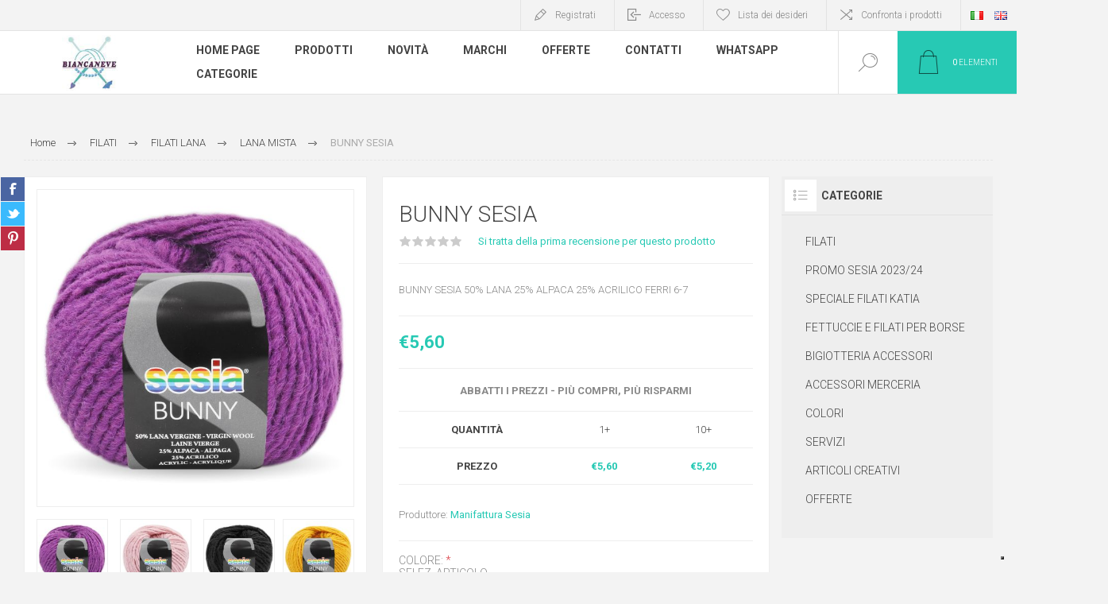

--- FILE ---
content_type: text/html; charset=utf-8
request_url: https://biancanevehobby.it/it/bunny-sesia
body_size: 15947
content:
<!DOCTYPE html>
<html lang="it"  class="html-product-details-page">
<head>
    <title>BUNNY SESIA. Biancaneve Hobby - Verona - Bussolengo</title>
    <meta http-equiv="Content-type" content="text/html;charset=UTF-8" />
    <meta name="description" content="FILATI " />
    <meta name="keywords" content="FILATI BUNNY;  sesia filati shop online; lana sesia mistral baby colori; lana sesia mistral colori; cotone sesia;  gomitoli di cotone sesia vendita online;  gomitoli cotone;  sesia lana;filati sesia;sesia mistral baby;lana sesia mistral colori;lana sesia mistral baby colori;" />
    <meta name="generator" content="nopCommerce" />
    <meta name="viewport" content="width=device-width, initial-scale=1.0, user-scalable=0, minimum-scale=1.0, maximum-scale=1.0" />
    <link rel="preload" as="font" href="/Themes/Pacific/Content/fonts/pacific.woff" crossorigin>
    <link href="https://fonts.googleapis.com/css2?family=Roboto:wght@300;400;700&display=swap" rel="stylesheet">
    <script type="text/javascript">
var _iub = _iub || [];
_iub.csConfiguration = {"floatingPreferencesButtonDisplay":"bottom-right","perPurposeConsent":true,"siteId":3033517,"whitelabel":false,"cookiePolicyId":43361101,"lang":"it", "banner":{ "acceptButtonDisplay":true,"closeButtonRejects":true,"customizeButtonDisplay":true,"explicitWithdrawal":true,"listPurposes":true,"position":"float-top-center" }};
</script>
<script type="text/javascript" src="//cdn.iubenda.com/cs/iubenda_cs.js" charset="UTF-8" async></script>

<meta property="og:type" content="product" />
<meta property="og:title" content="BUNNY SESIA" />
<meta property="og:description" content="FILATI " />
<meta property="og:image" content="https://biancanevehobby.it/images/thumbs/0003018_bunny-sesia_625.jpeg" />
<meta property="og:image:url" content="https://biancanevehobby.it/images/thumbs/0003018_bunny-sesia_625.jpeg" />
<meta property="og:url" content="https://biancanevehobby.it/it/bunny-sesia" />
<meta property="og:site_name" content="BiancaNeve Hobby" />
<meta property="twitter:card" content="summary" />
<meta property="twitter:site" content="BiancaNeve Hobby" />
<meta property="twitter:title" content="BUNNY SESIA" />
<meta property="twitter:description" content="FILATI " />
<meta property="twitter:image" content="https://biancanevehobby.it/images/thumbs/0003018_bunny-sesia_625.jpeg" />
<meta property="twitter:url" content="https://biancanevehobby.it/it/bunny-sesia" />

    


    
<!-- Sendinblue tracking code -->
                <script>
                    (function() {
                        window.sib = { equeue: [], client_key: '' };
                        window.sib.email_id = '';
                        window.sendinblue = {}; for (var j = ['track', 'identify', 'trackLink', 'page'], i = 0; i < j.length; i++) { (function(k) { window.sendinblue[k] = function() { var arg = Array.prototype.slice.call(arguments); (window.sib[k] || function() { var t = {}; t[k] = arg; window.sib.equeue.push(t);})(arg[0], arg[1], arg[2]);};})(j[i]);}var n = document.createElement('script'),i = document.getElementsByTagName('script')[0]; n.type = 'text/javascript', n.id = 'sendinblue-js', n.async = !0, n.src = 'https://sibautomation.com/sa.js?key=' + window.sib.client_key, i.parentNode.insertBefore(n, i), window.sendinblue.page();
                    })();
                </script>
<!-- Global site tag (gtag.js) - Google Analytics -->
<script async src="https://www.googletagmanager.com/gtag/js?id=UA-128106954-51"></script>
<script>
  window.dataLayer = window.dataLayer || [];
  function gtag(){dataLayer.push(arguments);}
  gtag('js', new Date());

  gtag('config', 'UA-128106954-51');
</script>


    



    <link href="/bundles/pskb8sw2bdroxrkktzqghby6udyhcq8jnup0z-zhtwi.min.css" rel="stylesheet" type="text/css" />

    
    
    
    
    
    
    <!--Powered by nopCommerce - https://www.nopCommerce.com-->
</head>
<body class="product-details-page-body">
    


<div class="ajax-loading-block-window" style="display: none">
</div>
<div id="dialog-notifications-success" title="Notifica" style="display:none;">
</div>
<div id="dialog-notifications-error" title="Errore" style="display:none;">
</div>
<div id="dialog-notifications-warning" title="Avviso" style="display:none;">
</div>
<div id="bar-notification" class="bar-notification-container" data-close="Chiudi">
</div>



<!--[if lte IE 8]>
    <div style="clear:both;height:59px;text-align:center;position:relative;">
        <a href="http://www.microsoft.com/windows/internet-explorer/default.aspx" target="_blank">
            <img src="/Themes/Pacific/Content/img/ie_warning.jpg" height="42" width="820" alt="You are using an outdated browser. For a faster, safer browsing experience, upgrade for free today." />
        </a>
    </div>
<![endif]-->


<div class="master-wrapper-page">
    <div class="header">

    
    <div class="responsive-strip">
        <div class="responsive-logo-wrapper">
            



<a href="/it" class="logo">


<img alt="BiancaNeve Hobby" src="https://www.biancanevehobby.it/images/thumbs/0002151_0002096_100[1].jpeg" /></a>
        </div>
    </div>
    <div class="header-upper">
        <div class="header-selectors-wrapper">
            
            
                <div class="desktop-language-selector">
            <ul class="language-list">
                    <li>
                        <a href="https://biancanevehobby.it/it/changelanguage/2?returnurl=%2Fit%2Fbunny-sesia" title="Italiano">
                            <img title='Italiano' alt='Italiano'  class=selected
                                 src="/images/flags/it.png "/>
                        </a>
                    </li>
                    <li>
                        <a href="https://biancanevehobby.it/it/changelanguage/1?returnurl=%2Fit%2Fbunny-sesia" title="English">
                            <img title='English' alt='English' 
                                 src="/images/flags/gb.png "/>
                        </a>
                    </li>
            </ul>
    </div>
    <div class="mobile-language-selector">
        <div class="current-language-image">
            <img title='Italiano' alt='Italiano' src="/images/flags/it.png " />
        </div>
        <select id="customerlanguage" name="customerlanguage" onchange="setLocation(this.value);"><option selected="selected" value="https://biancanevehobby.it/it/changelanguage/2?returnurl=%2Fit%2Fbunny-sesia">Italiano</option>
<option value="https://biancanevehobby.it/it/changelanguage/1?returnurl=%2Fit%2Fbunny-sesia">English</option>
</select>
    </div>

            
        </div>
        <div class="header-links-wrapper">
            <div class="header-links">
                



        <div class="hedar-links-item">
            <a href="/it/register?returnUrl=%2Fit%2Fbunny-sesia" class="ico-register">Registrati</a>
        </div>
    <div class="hedar-links-item">
        <a href="/it/login?returnUrl=%2Fit%2Fbunny-sesia" class="ico-login">Accesso</a>
    </div>
    <div class="hedar-links-item">
        <a href="/it/wishlist" class="ico-wishlist">
            <span class="wishlist-label">Lista dei desideri</span>

        </a>
    </div>
    <div class="hedar-links-item">
        <a href="/it/compareproducts" class="ico-compare">Confronta i prodotti</a>
    </div>



            </div>
        </div>
        
    </div>
    <div class="header-lower">
        <div class="header-logo">
            



<a href="/it" class="logo">


<img alt="BiancaNeve Hobby" src="https://www.biancanevehobby.it/images/thumbs/0002151_0002096_100[1].jpeg" /></a>
        </div>
        <div class="header-menu">
            <div class="menu-button">
                <div class="menu-open" title="Menu">
                    <span class="menu-icon-line"></span>
                    <span class="menu-icon-line"></span>
                    <span class="menu-icon-line"></span>
                </div>
                <div class="menu-close" title="Chiudi"></div>
            </div>
            <div class="menu-header">
                



        <div class="hedar-links-item">
            <a href="/it/register?returnUrl=%2Fit%2Fbunny-sesia" class="ico-register">Registrati</a>
        </div>
    <div class="hedar-links-item">
        <a href="/it/login?returnUrl=%2Fit%2Fbunny-sesia" class="ico-login">Accesso</a>
    </div>
    <div class="hedar-links-item">
        <a href="/it/wishlist" class="ico-wishlist">
            <span class="wishlist-label">Lista dei desideri</span>

        </a>
    </div>
    <div class="hedar-links-item">
        <a href="/it/compareproducts" class="ico-compare">Confronta i prodotti</a>
    </div>



                
                
                    <div class="desktop-language-selector">
            <ul class="language-list">
                    <li>
                        <a href="https://biancanevehobby.it/it/changelanguage/2?returnurl=%2Fit%2Fbunny-sesia" title="Italiano">
                            <img title='Italiano' alt='Italiano'  class=selected
                                 src="/images/flags/it.png "/>
                        </a>
                    </li>
                    <li>
                        <a href="https://biancanevehobby.it/it/changelanguage/1?returnurl=%2Fit%2Fbunny-sesia" title="English">
                            <img title='English' alt='English' 
                                 src="/images/flags/gb.png "/>
                        </a>
                    </li>
            </ul>
    </div>
    <div class="mobile-language-selector">
        <div class="current-language-image">
            <img title='Italiano' alt='Italiano' src="/images/flags/it.png " />
        </div>
        <select id="customerlanguage" name="customerlanguage" onchange="setLocation(this.value);"><option selected="selected" value="https://biancanevehobby.it/it/changelanguage/2?returnurl=%2Fit%2Fbunny-sesia">Italiano</option>
<option value="https://biancanevehobby.it/it/changelanguage/1?returnurl=%2Fit%2Fbunny-sesia">English</option>
</select>
    </div>

            </div>
            <div class="menu-body">



    <ul class="mega-menu"
        data-isRtlEnabled="false"
        data-enableClickForDropDown="false">


<li class=" ">

    <a href="/it" class="" title="Home Page" ><span> Home Page</span></a>

</li>




<li class="has-sublist with-dropdown-in-grid">
        <span class="with-subcategories single-item-categories labelfornextplusbutton">Prodotti</span>

        <div class="dropdown categories fullWidth boxes-9">
            <div class="row-wrapper">
                <div class="row"><div class="box">
                <div class="title">
                        <a href="/it/lana-cotone-filati-maglia-sintetico-acrilico" title="FILATI"><span>FILATI</span></a>
                    </div>
                <div class="wrapper">
                    <div class="picture">
                        <a href="/it/lana-cotone-filati-maglia-sintetico-acrilico" title="Visualizza i prodotti della categoria FILATI">
                            <img class="lazy" alt="Immagine per la categoria FILATI" src="[data-uri]" data-original="https://biancanevehobby.it/images/thumbs/0001713_filati_290.jpeg" />
                        </a>
                    </div>
                </div>
                </div><div class="box">
                <div class="title">
                        <a href="/it/manifattura-sesia-2" title="PROMO SESIA 2023/24"><span>PROMO SESIA 2023/24</span></a>
                    </div>
                <div class="wrapper">
                    <div class="picture">
                        <a href="/it/manifattura-sesia-2" title="Visualizza i prodotti della categoria PROMO SESIA 2023/24">
                            <img class="lazy" alt="Immagine per la categoria PROMO SESIA 2023/24" src="[data-uri]" data-original="https://biancanevehobby.it/images/thumbs/0003016_promo-sesia-202324_290.png" />
                        </a>
                    </div>
                </div>
                </div><div class="box">
                <div class="title">
                        <a href="/it/speciale-filati-katia" title="SPECIALE FILATI KATIA"><span>SPECIALE FILATI KATIA</span></a>
                    </div>
                <div class="wrapper">
                    <div class="picture">
                        <a href="/it/speciale-filati-katia" title="Visualizza i prodotti della categoria SPECIALE FILATI KATIA">
                            <img class="lazy" alt="Immagine per la categoria SPECIALE FILATI KATIA" src="[data-uri]" data-original="https://biancanevehobby.it/images/thumbs/0002005_speciale-filati-katia_290.jpeg" />
                        </a>
                    </div>
                </div>
                </div><div class="box">
                <div class="title">
                        <a href="/it/fettuccie-e-filati-per-borse" title="FETTUCCIE E FILATI PER BORSE"><span>FETTUCCIE E FILATI PER BORSE</span></a>
                    </div>
                <div class="wrapper">
                    <div class="picture">
                        <a href="/it/fettuccie-e-filati-per-borse" title="Visualizza i prodotti della categoria FETTUCCIE E FILATI PER BORSE">
                            <img class="lazy" alt="Immagine per la categoria FETTUCCIE E FILATI PER BORSE" src="[data-uri]" data-original="https://biancanevehobby.it/images/thumbs/0004132_fettuccie-e-filati-per-borse_290.jpeg" />
                        </a>
                    </div>
                </div>
                </div><div class="box">
                <div class="title">
                        <a href="/it/bigiotteria-accessori" title="BIGIOTTERIA ACCESSORI"><span>BIGIOTTERIA ACCESSORI</span></a>
                    </div>
                <div class="wrapper">
                    <div class="picture">
                        <a href="/it/bigiotteria-accessori" title="Visualizza i prodotti della categoria BIGIOTTERIA ACCESSORI">
                            <img class="lazy" alt="Immagine per la categoria BIGIOTTERIA ACCESSORI" src="[data-uri]" data-original="https://biancanevehobby.it/images/thumbs/0001739_bigiotteria-accessori_290.jpeg" />
                        </a>
                    </div>
                </div>
                </div><div class="box">
                <div class="title">
                        <a href="/it/accessori-merceria" title="ACCESSORI MERCERIA"><span>ACCESSORI MERCERIA</span></a>
                    </div>
                <div class="wrapper">
                    <div class="picture">
                        <a href="/it/accessori-merceria" title="Visualizza i prodotti della categoria ACCESSORI MERCERIA">
                            <img class="lazy" alt="Immagine per la categoria ACCESSORI MERCERIA" src="[data-uri]" data-original="https://biancanevehobby.it/images/thumbs/0001717_accessori-merceria_290.jpeg" />
                        </a>
                    </div>
                </div>
                </div><div class="box">
                <div class="title">
                        <a href="/it/colori" title="COLORI"><span>COLORI</span></a>
                    </div>
                <div class="wrapper">
                    <div class="picture">
                        <a href="/it/colori" title="Visualizza i prodotti della categoria COLORI">
                            <img class="lazy" alt="Immagine per la categoria COLORI" src="[data-uri]" data-original="https://biancanevehobby.it/images/thumbs/0001719_colori_290.jpeg" />
                        </a>
                    </div>
                </div>
                </div><div class="box">
                <div class="title">
                        <a href="/it/servizi" title="SERVIZI"><span>SERVIZI</span></a>
                    </div>
                <div class="wrapper">
                    <div class="picture">
                        <a href="/it/servizi" title="Visualizza i prodotti della categoria SERVIZI">
                            <img class="lazy" alt="Immagine per la categoria SERVIZI" src="[data-uri]" data-original="https://biancanevehobby.it/images/thumbs/0001721_servizi_290.jpeg" />
                        </a>
                    </div>
                </div>
                </div><div class="box">
                <div class="title">
                        <a href="/it/articoli-creativi" title="ARTICOLI CREATIVI"><span>ARTICOLI CREATIVI</span></a>
                    </div>
                <div class="wrapper">
                    <div class="picture">
                        <a href="/it/articoli-creativi" title="Visualizza i prodotti della categoria ARTICOLI CREATIVI">
                            <img class="lazy" alt="Immagine per la categoria ARTICOLI CREATIVI" src="[data-uri]" data-original="https://biancanevehobby.it/images/thumbs/0001725_articoli-creativi_290.jpeg" />
                        </a>
                    </div>
                </div>
                </div></div><div class="row"><div class="box">
                <div class="title">
                        <a href="/it/offerte" title="OFFERTE"><span>OFFERTE</span></a>
                    </div>
                <div class="wrapper">
                    <div class="picture">
                        <a href="/it/offerte" title="Visualizza i prodotti della categoria OFFERTE">
                            <img class="lazy" alt="Immagine per la categoria OFFERTE" src="[data-uri]" data-original="https://biancanevehobby.it/images/thumbs/0000711_offerte_290.jpeg" />
                        </a>
                    </div>
                </div>
                </div><div class="empty-box"></div><div class="empty-box"></div><div class="empty-box"></div><div class="empty-box"></div><div class="empty-box"></div><div class="empty-box"></div><div class="empty-box"></div><div class="empty-box"></div></div>
            </div>

        </div>
</li>

<li class=" ">

    <a href="/it/newproducts" class="" title="Novit&#xE0;" ><span> Novit&#xE0;</span></a>

</li>





<li class="has-sublist with-dropdown-in-grid">

    <a class="with-subcategories" href="/it/manufacturer/all" title="Marchi"><span>Marchi</span></a>

        <div class="dropdown manufacturers fullWidth boxes-6">
            <div class="row-wrapper">
                <div class="row"><div class="box">
                <div class="title">
                    <a class="manufacturer" href="/it/filati-katya" title="Katia"><span>Katia</span></a>
                </div>
                <div class="picture">
                    <a class="manufacturer" href="/it/filati-katya" title="Katia">
                        <img class="lazy" src="[data-uri]"
                             data-original="https://biancanevehobby.it/images/thumbs/0000106_katia_290.jpeg" alt="Immagine per la categoria Katia" title="Immagine per la categoria Katia" />
                    </a>
                </div>
                </div><div class="box">
                <div class="title">
                    <a class="manufacturer" href="/it/manifattura-sesia" title="Manifattura Sesia"><span>Manifattura Sesia</span></a>
                </div>
                <div class="picture">
                    <a class="manufacturer" href="/it/manifattura-sesia" title="Manifattura Sesia">
                        <img class="lazy" src="[data-uri]"
                             data-original="https://biancanevehobby.it/images/thumbs/0000126_manifattura-sesia_290.gif" alt="Immagine per la categoria Manifattura Sesia" title="Immagine per la categoria Manifattura Sesia" />
                    </a>
                </div>
                </div><div class="box">
                <div class="title">
                    <a class="manufacturer" href="/it/biancaneve" title="Biancaneve"><span>Biancaneve</span></a>
                </div>
                <div class="picture">
                    <a class="manufacturer" href="/it/biancaneve" title="Biancaneve">
                        <img class="lazy" src="[data-uri]"
                             data-original="https://biancanevehobby.it/images/thumbs/0000257_biancaneve_290.jpeg" alt="Immagine per la categoria Biancaneve" title="Immagine per la categoria Biancaneve" />
                    </a>
                </div>
                </div><div class="box">
                <div class="title">
                    <a class="manufacturer" href="/it/ispe" title="Ispe"><span>Ispe</span></a>
                </div>
                <div class="picture">
                    <a class="manufacturer" href="/it/ispe" title="Ispe">
                        <img class="lazy" src="[data-uri]"
                             data-original="https://biancanevehobby.it/images/thumbs/0000260_ispe_290.png" alt="Immagine per la categoria Ispe" title="Immagine per la categoria Ispe" />
                    </a>
                </div>
                </div><div class="box">
                <div class="title">
                    <a class="manufacturer" href="/it/lains-du-nord" title="Lains du nord "><span>Lains du nord </span></a>
                </div>
                <div class="picture">
                    <a class="manufacturer" href="/it/lains-du-nord" title="Lains du nord ">
                        <img class="lazy" src="[data-uri]"
                             data-original="https://biancanevehobby.it/images/thumbs/0000610_lains-du-nord_290.png" alt="Immagine per la categoria Lains du nord " title="Immagine per la categoria Lains du nord " />
                    </a>
                </div>
                </div><div class="box">
                <div class="title">
                    <a class="manufacturer" href="/it/miss-tricot-filati" title="Miss tricot filati"><span>Miss tricot filati</span></a>
                </div>
                <div class="picture">
                    <a class="manufacturer" href="/it/miss-tricot-filati" title="Miss tricot filati">
                        <img class="lazy" src="[data-uri]"
                             data-original="https://biancanevehobby.it/images/thumbs/0000962_miss-tricot-filati_290.png" alt="Immagine per la categoria Miss tricot filati" title="Immagine per la categoria Miss tricot filati" />
                    </a>
                </div>
                </div></div><div class="row"><div class="box">
                <div class="title">
                    <a class="manufacturer" href="/it/cervinia-filati" title="Cervinia filati"><span>Cervinia filati</span></a>
                </div>
                <div class="picture">
                    <a class="manufacturer" href="/it/cervinia-filati" title="Cervinia filati">
                        <img class="lazy" src="[data-uri]"
                             data-original="https://biancanevehobby.it/images/thumbs/0001137_cervinia-filati_290.gif" alt="Immagine per la categoria Cervinia filati" title="Immagine per la categoria Cervinia filati" />
                    </a>
                </div>
                </div><div class="box">
                <div class="title">
                    <a class="manufacturer" href="/it/mondial" title="Mondial"><span>Mondial</span></a>
                </div>
                <div class="picture">
                    <a class="manufacturer" href="/it/mondial" title="Mondial">
                        <img class="lazy" src="[data-uri]"
                             data-original="https://biancanevehobby.it/images/thumbs/0001502_mondial_290.png" alt="Immagine per la categoria Mondial" title="Immagine per la categoria Mondial" />
                    </a>
                </div>
                </div><div class="box">
                <div class="title">
                    <a class="manufacturer" href="/it/bbb-filati" title="BBB Filati"><span>BBB Filati</span></a>
                </div>
                <div class="picture">
                    <a class="manufacturer" href="/it/bbb-filati" title="BBB Filati">
                        <img class="lazy" src="[data-uri]"
                             data-original="https://biancanevehobby.it/images/thumbs/0001113_bbb-filati_290.png" alt="Immagine per la categoria BBB Filati" title="Immagine per la categoria BBB Filati" />
                    </a>
                </div>
                </div><div class="box">
                <div class="title">
                    <a class="manufacturer" href="/it/silke" title="Silke"><span>Silke</span></a>
                </div>
                <div class="picture">
                    <a class="manufacturer" href="/it/silke" title="Silke">
                        <img class="lazy" src="[data-uri]"
                             data-original="https://biancanevehobby.it/images/thumbs/0000611_silke_290.png" alt="Immagine per la categoria Silke" title="Immagine per la categoria Silke" />
                    </a>
                </div>
                </div><div class="empty-box"></div><div class="empty-box"></div></div>
            </div>
        </div>
</li>

<li class=" ">

    <a href="/it/offerte" class="" title="OFFERTE" ><span> OFFERTE</span></a>

</li>



<li class=" ">

    <a href="/it/contactus" class="" title="Contatti" ><span> Contatti</span></a>

</li>



<li class=" ">

    <a href="https://wa.me/3384561119" class="" title="whatsapp" ><span> whatsapp</span></a>

</li>




<li class="has-sublist with-dropdown-in-grid">
        <span class="with-subcategories single-item-categories labelfornextplusbutton">Categorie</span>

        <div class="dropdown categories fullWidth boxes-6">
            <div class="row-wrapper">
                <div class="row"><div class="box">
                <div class="title">
                        <a href="/it/lana-cotone-filati-maglia-sintetico-acrilico" title="FILATI"><span>FILATI</span></a>
                    </div>
                <div class="wrapper">
                    <div class="picture">
                        <a href="/it/lana-cotone-filati-maglia-sintetico-acrilico" title="Visualizza i prodotti della categoria FILATI">
                            <img class="lazy" alt="Immagine per la categoria FILATI" src="[data-uri]" data-original="https://biancanevehobby.it/images/thumbs/0001713_filati_290.jpeg" />
                        </a>
                    </div>
                        <ul class="subcategories">
                                <li class="subcategory-item">
                                    <a href="/it/lane" title="FILATI LANA"><span>FILATI LANA</span></a>
                                </li>
                                <li class="subcategory-item">
                                    <a href="/it/cotone" title="FILATI COTONE"><span>FILATI COTONE</span></a>
                                </li>
                                <li class="subcategory-item">
                                    <a href="/it/filati-sintetici-3" title="FILATI SINTETICI"><span>FILATI SINTETICI</span></a>
                                </li>
                                <li class="subcategory-item">
                                    <a href="/it/filati-in-fibra-naturale" title="FILATI IN FIBRA NATURALE"><span>FILATI IN FIBRA NATURALE</span></a>
                                </li>
                        </ul>
                </div>
                </div><div class="box">
                <div class="title">
                        <a href="/it/manifattura-sesia-2" title="PROMO SESIA 2023/24"><span>PROMO SESIA 2023/24</span></a>
                    </div>
                <div class="wrapper">
                    <div class="picture">
                        <a href="/it/manifattura-sesia-2" title="Visualizza i prodotti della categoria PROMO SESIA 2023/24">
                            <img class="lazy" alt="Immagine per la categoria PROMO SESIA 2023/24" src="[data-uri]" data-original="https://biancanevehobby.it/images/thumbs/0003016_promo-sesia-202324_290.png" />
                        </a>
                    </div>
                </div>
                </div><div class="box">
                <div class="title">
                        <a href="/it/speciale-filati-katia" title="SPECIALE FILATI KATIA"><span>SPECIALE FILATI KATIA</span></a>
                    </div>
                <div class="wrapper">
                    <div class="picture">
                        <a href="/it/speciale-filati-katia" title="Visualizza i prodotti della categoria SPECIALE FILATI KATIA">
                            <img class="lazy" alt="Immagine per la categoria SPECIALE FILATI KATIA" src="[data-uri]" data-original="https://biancanevehobby.it/images/thumbs/0002005_speciale-filati-katia_290.jpeg" />
                        </a>
                    </div>
                </div>
                </div><div class="box">
                <div class="title">
                        <a href="/it/fettuccie-e-filati-per-borse" title="FETTUCCIE E FILATI PER BORSE"><span>FETTUCCIE E FILATI PER BORSE</span></a>
                    </div>
                <div class="wrapper">
                    <div class="picture">
                        <a href="/it/fettuccie-e-filati-per-borse" title="Visualizza i prodotti della categoria FETTUCCIE E FILATI PER BORSE">
                            <img class="lazy" alt="Immagine per la categoria FETTUCCIE E FILATI PER BORSE" src="[data-uri]" data-original="https://biancanevehobby.it/images/thumbs/0004132_fettuccie-e-filati-per-borse_290.jpeg" />
                        </a>
                    </div>
                </div>
                </div><div class="box">
                <div class="title">
                        <a href="/it/bigiotteria-accessori" title="BIGIOTTERIA ACCESSORI"><span>BIGIOTTERIA ACCESSORI</span></a>
                    </div>
                <div class="wrapper">
                    <div class="picture">
                        <a href="/it/bigiotteria-accessori" title="Visualizza i prodotti della categoria BIGIOTTERIA ACCESSORI">
                            <img class="lazy" alt="Immagine per la categoria BIGIOTTERIA ACCESSORI" src="[data-uri]" data-original="https://biancanevehobby.it/images/thumbs/0001739_bigiotteria-accessori_290.jpeg" />
                        </a>
                    </div>
                </div>
                </div><div class="box">
                <div class="title">
                        <a href="/it/accessori-merceria" title="ACCESSORI MERCERIA"><span>ACCESSORI MERCERIA</span></a>
                    </div>
                <div class="wrapper">
                    <div class="picture">
                        <a href="/it/accessori-merceria" title="Visualizza i prodotti della categoria ACCESSORI MERCERIA">
                            <img class="lazy" alt="Immagine per la categoria ACCESSORI MERCERIA" src="[data-uri]" data-original="https://biancanevehobby.it/images/thumbs/0001717_accessori-merceria_290.jpeg" />
                        </a>
                    </div>
                </div>
                </div></div><div class="row"><div class="box">
                <div class="title">
                        <a href="/it/colori" title="COLORI"><span>COLORI</span></a>
                    </div>
                <div class="wrapper">
                    <div class="picture">
                        <a href="/it/colori" title="Visualizza i prodotti della categoria COLORI">
                            <img class="lazy" alt="Immagine per la categoria COLORI" src="[data-uri]" data-original="https://biancanevehobby.it/images/thumbs/0001719_colori_290.jpeg" />
                        </a>
                    </div>
                        <ul class="subcategories">
                                <li class="subcategory-item">
                                    <a href="/it/seta" title="COLORI SETA  E LANA"><span>COLORI SETA  E LANA</span></a>
                                </li>
                                <li class="subcategory-item">
                                    <a href="/it/colori-cotone" title="COLORI PER COTONE"><span>COLORI PER COTONE</span></a>
                                </li>
                                <li class="subcategory-item">
                                    <a href="/it/colori-a-china" title="COLORI PER PELLE"><span>COLORI PER PELLE</span></a>
                                </li>
                        </ul>
                </div>
                </div><div class="box">
                <div class="title">
                        <a href="/it/servizi" title="SERVIZI"><span>SERVIZI</span></a>
                    </div>
                <div class="wrapper">
                    <div class="picture">
                        <a href="/it/servizi" title="Visualizza i prodotti della categoria SERVIZI">
                            <img class="lazy" alt="Immagine per la categoria SERVIZI" src="[data-uri]" data-original="https://biancanevehobby.it/images/thumbs/0001721_servizi_290.jpeg" />
                        </a>
                    </div>
                </div>
                </div><div class="box">
                <div class="title">
                        <a href="/it/articoli-creativi" title="ARTICOLI CREATIVI"><span>ARTICOLI CREATIVI</span></a>
                    </div>
                <div class="wrapper">
                    <div class="picture">
                        <a href="/it/articoli-creativi" title="Visualizza i prodotti della categoria ARTICOLI CREATIVI">
                            <img class="lazy" alt="Immagine per la categoria ARTICOLI CREATIVI" src="[data-uri]" data-original="https://biancanevehobby.it/images/thumbs/0001725_articoli-creativi_290.jpeg" />
                        </a>
                    </div>
                        <ul class="subcategories">
                                <li class="subcategory-item">
                                    <a href="/it/articoli-natalizi" title="ARTICOLI NATALIZI"><span>ARTICOLI NATALIZI</span></a>
                                </li>
                                <li class="subcategory-item">
                                    <a href="/it/creazioni-2" title="ARTICOLI CREATIVI"><span>ARTICOLI CREATIVI</span></a>
                                </li>
                        </ul>
                </div>
                </div><div class="box">
                <div class="title">
                        <a href="/it/offerte" title="OFFERTE"><span>OFFERTE</span></a>
                    </div>
                <div class="wrapper">
                    <div class="picture">
                        <a href="/it/offerte" title="Visualizza i prodotti della categoria OFFERTE">
                            <img class="lazy" alt="Immagine per la categoria OFFERTE" src="[data-uri]" data-original="https://biancanevehobby.it/images/thumbs/0000711_offerte_290.jpeg" />
                        </a>
                    </div>
                </div>
                </div><div class="empty-box"></div><div class="empty-box"></div></div>
            </div>

        </div>
</li>
        
    </ul>
    <div class="menu-title"><span>Menu</span></div>
    <ul class="mega-menu-responsive">


<li class=" ">

    <a href="/it" class="" title="Home Page" ><span> Home Page</span></a>

</li>



<li class="has-sublist">

        <span class="with-subcategories single-item-categories labelfornextplusbutton">Prodotti</span>

        <div class="plus-button"></div>
        <div class="sublist-wrap">
            <ul class="sublist">
                <li class="back-button">
                    <span>Torna</span>
                </li>
                
        <li>
            <a class="lastLevelCategory" href="/it/lana-cotone-filati-maglia-sintetico-acrilico" title="FILATI"><span>FILATI</span></a>
        </li>
        <li>
            <a class="lastLevelCategory" href="/it/manifattura-sesia-2" title="PROMO SESIA 2023/24"><span>PROMO SESIA 2023/24</span></a>
        </li>
        <li>
            <a class="lastLevelCategory" href="/it/speciale-filati-katia" title="SPECIALE FILATI KATIA"><span>SPECIALE FILATI KATIA</span></a>
        </li>
        <li>
            <a class="lastLevelCategory" href="/it/fettuccie-e-filati-per-borse" title="FETTUCCIE E FILATI PER BORSE"><span>FETTUCCIE E FILATI PER BORSE</span></a>
        </li>
        <li>
            <a class="lastLevelCategory" href="/it/bigiotteria-accessori" title="BIGIOTTERIA ACCESSORI"><span>BIGIOTTERIA ACCESSORI</span></a>
        </li>
        <li>
            <a class="lastLevelCategory" href="/it/accessori-merceria" title="ACCESSORI MERCERIA"><span>ACCESSORI MERCERIA</span></a>
        </li>
        <li>
            <a class="lastLevelCategory" href="/it/colori" title="COLORI"><span>COLORI</span></a>
        </li>
        <li>
            <a class="lastLevelCategory" href="/it/servizi" title="SERVIZI"><span>SERVIZI</span></a>
        </li>
        <li>
            <a class="lastLevelCategory" href="/it/articoli-creativi" title="ARTICOLI CREATIVI"><span>ARTICOLI CREATIVI</span></a>
        </li>
        <li>
            <a class="lastLevelCategory" href="/it/offerte" title="OFFERTE"><span>OFFERTE</span></a>
        </li>

            </ul>
        </div>

</li>

<li class=" ">

    <a href="/it/newproducts" class="" title="Novit&#xE0;" ><span> Novit&#xE0;</span></a>

</li>





<li class="has-sublist">

    <a class="with-subcategories" href="/it/manufacturer/all" title="Marchi"><span>Marchi</span></a>

        <div class="plus-button"></div>
        <div class="sublist-wrap">
            <ul class="sublist">
                <li class="back-button">
                    <span>Torna</span>
                </li>
                    <li>
                        <a href="/it/filati-katya" title="Katia"><span>Katia</span></a>
                    </li>
                    <li>
                        <a href="/it/manifattura-sesia" title="Manifattura Sesia"><span>Manifattura Sesia</span></a>
                    </li>
                    <li>
                        <a href="/it/biancaneve" title="Biancaneve"><span>Biancaneve</span></a>
                    </li>
                    <li>
                        <a href="/it/ispe" title="Ispe"><span>Ispe</span></a>
                    </li>
                    <li>
                        <a href="/it/lains-du-nord" title="Lains du nord "><span>Lains du nord </span></a>
                    </li>
                    <li>
                        <a href="/it/miss-tricot-filati" title="Miss tricot filati"><span>Miss tricot filati</span></a>
                    </li>
                    <li>
                        <a href="/it/cervinia-filati" title="Cervinia filati"><span>Cervinia filati</span></a>
                    </li>
                    <li>
                        <a href="/it/mondial" title="Mondial"><span>Mondial</span></a>
                    </li>
                    <li>
                        <a href="/it/bbb-filati" title="BBB Filati"><span>BBB Filati</span></a>
                    </li>
                    <li>
                        <a href="/it/silke" title="Silke"><span>Silke</span></a>
                    </li>

            </ul>
        </div>
</li>

<li class=" ">

    <a href="/it/offerte" class="" title="OFFERTE" ><span> OFFERTE</span></a>

</li>



<li class=" ">

    <a href="/it/contactus" class="" title="Contatti" ><span> Contatti</span></a>

</li>



<li class=" ">

    <a href="https://wa.me/3384561119" class="" title="whatsapp" ><span> whatsapp</span></a>

</li>



<li class="has-sublist">

        <span class="with-subcategories single-item-categories labelfornextplusbutton">Categorie</span>

        <div class="plus-button"></div>
        <div class="sublist-wrap">
            <ul class="sublist">
                <li class="back-button">
                    <span>Torna</span>
                </li>
                
        <li class="has-sublist">
            <a href="/it/lana-cotone-filati-maglia-sintetico-acrilico" title="FILATI" class="with-subcategories"><span>FILATI</span></a>
            <div class="plus-button"></div>
            <div class="sublist-wrap">
                <ul class="sublist">
                    <li class="back-button">
                        <span>Torna</span>
                    </li>
                    
        <li class="has-sublist">
            <a href="/it/lane" title="FILATI LANA" class="with-subcategories"><span>FILATI LANA</span></a>
            <div class="plus-button"></div>
            <div class="sublist-wrap">
                <ul class="sublist">
                    <li class="back-button">
                        <span>Torna</span>
                    </li>
                    
        <li>
            <a class="lastLevelCategory" href="/it/lana-100-" title="LANA 100 %"><span>LANA 100 %</span></a>
        </li>
        <li>
            <a class="lastLevelCategory" href="/it/lana-sfumata" title="LANA SFUMATA"><span>LANA SFUMATA</span></a>
        </li>
        <li>
            <a class="lastLevelCategory" href="/it/lana-mista-80-20-acri" title="LANA MISTA"><span>LANA MISTA</span></a>
        </li>


                </ul>
            </div>
        </li>
        <li class="has-sublist">
            <a href="/it/cotone" title="FILATI COTONE" class="with-subcategories"><span>FILATI COTONE</span></a>
            <div class="plus-button"></div>
            <div class="sublist-wrap">
                <ul class="sublist">
                    <li class="back-button">
                        <span>Torna</span>
                    </li>
                    
        <li>
            <a class="lastLevelCategory" href="/it/cotone-tinta-unita" title="COTONE TINTA UNITA"><span>COTONE TINTA UNITA</span></a>
        </li>
        <li>
            <a class="lastLevelCategory" href="/it/cotone-sfumato" title="COTONE SFUMATO"><span>COTONE SFUMATO</span></a>
        </li>
        <li>
            <a class="lastLevelCategory" href="/it/cotone-misto" title="COTONE MISTO"><span>COTONE MISTO</span></a>
        </li>
        <li>
            <a class="lastLevelCategory" href="/it/cotone-per-uncinetto" title="COTONE PER UNCINETTO"><span>COTONE PER UNCINETTO</span></a>
        </li>


                </ul>
            </div>
        </li>
        <li>
            <a class="lastLevelCategory" href="/it/filati-sintetici-3" title="FILATI SINTETICI"><span>FILATI SINTETICI</span></a>
        </li>
        <li>
            <a class="lastLevelCategory" href="/it/filati-in-fibra-naturale" title="FILATI IN FIBRA NATURALE"><span>FILATI IN FIBRA NATURALE</span></a>
        </li>


                </ul>
            </div>
        </li>
        <li>
            <a class="lastLevelCategory" href="/it/manifattura-sesia-2" title="PROMO SESIA 2023/24"><span>PROMO SESIA 2023/24</span></a>
        </li>
        <li>
            <a class="lastLevelCategory" href="/it/speciale-filati-katia" title="SPECIALE FILATI KATIA"><span>SPECIALE FILATI KATIA</span></a>
        </li>
        <li>
            <a class="lastLevelCategory" href="/it/fettuccie-e-filati-per-borse" title="FETTUCCIE E FILATI PER BORSE"><span>FETTUCCIE E FILATI PER BORSE</span></a>
        </li>
        <li>
            <a class="lastLevelCategory" href="/it/bigiotteria-accessori" title="BIGIOTTERIA ACCESSORI"><span>BIGIOTTERIA ACCESSORI</span></a>
        </li>
        <li>
            <a class="lastLevelCategory" href="/it/accessori-merceria" title="ACCESSORI MERCERIA"><span>ACCESSORI MERCERIA</span></a>
        </li>
        <li class="has-sublist">
            <a href="/it/colori" title="COLORI" class="with-subcategories"><span>COLORI</span></a>
            <div class="plus-button"></div>
            <div class="sublist-wrap">
                <ul class="sublist">
                    <li class="back-button">
                        <span>Torna</span>
                    </li>
                    
        <li>
            <a class="lastLevelCategory" href="/it/seta" title="COLORI SETA  E LANA"><span>COLORI SETA  E LANA</span></a>
        </li>
        <li>
            <a class="lastLevelCategory" href="/it/colori-cotone" title="COLORI PER COTONE"><span>COLORI PER COTONE</span></a>
        </li>
        <li>
            <a class="lastLevelCategory" href="/it/colori-a-china" title="COLORI PER PELLE"><span>COLORI PER PELLE</span></a>
        </li>


                </ul>
            </div>
        </li>
        <li>
            <a class="lastLevelCategory" href="/it/servizi" title="SERVIZI"><span>SERVIZI</span></a>
        </li>
        <li class="has-sublist">
            <a href="/it/articoli-creativi" title="ARTICOLI CREATIVI" class="with-subcategories"><span>ARTICOLI CREATIVI</span></a>
            <div class="plus-button"></div>
            <div class="sublist-wrap">
                <ul class="sublist">
                    <li class="back-button">
                        <span>Torna</span>
                    </li>
                    
        <li>
            <a class="lastLevelCategory" href="/it/articoli-natalizi" title="ARTICOLI NATALIZI"><span>ARTICOLI NATALIZI</span></a>
        </li>
        <li>
            <a class="lastLevelCategory" href="/it/creazioni-2" title="ARTICOLI CREATIVI"><span>ARTICOLI CREATIVI</span></a>
        </li>


                </ul>
            </div>
        </li>
        <li>
            <a class="lastLevelCategory" href="/it/offerte" title="OFFERTE"><span>OFFERTE</span></a>
        </li>

            </ul>
        </div>

</li>
        
    </ul>
            </div>
        </div>
        <div class="search-box store-search-box">
            <form method="get" id="small-search-box-form" action="/it/search">
        <input type="text" class="search-box-text" id="small-searchterms" autocomplete="off" name="q" placeholder="Cerca" aria-label="Cerca" />



<input type="hidden" class="instantSearchResourceElement"
       data-highlightFirstFoundElement="false"
       data-minKeywordLength="3"
       data-defaultProductSortOption="0"
       data-instantSearchUrl="/it/instantSearchFor"
       data-searchPageUrl="/it/search"
       data-searchInProductDescriptions="true"
       data-numberOfVisibleProducts="10"
       data-noResultsResourceText=" No data found."/>

        <button type="submit" class="button-1 search-box-button">Cerca</button>
            
</form>
            <div class="search-box-opener">Cerca</div>
        </div>
        <div class="header-flyout-cart">
            <div class="mobile-flyout-cart-toggle" title="Chiudi">
                <span class="first"></span>
                <span class="second"></span>
            </div>
            
<div class="flyout-cart-wrapper" data-flyoutCartUrl="/it/PacificTheme/FlyoutShoppingCart">
    <div id="topcartlink" class="flyout-cart-link" title="Carrello">
        <a href="/it/cart" class="ico-cart no-items-in-cart">
            <span class="cart-qty-number-mobile">0</span>
            <span class="cart-qty-number-desktop"><strong>0</strong> elementi</span>
            <span class="cart-qty sub-total"></span>
        </a>        
    </div>
    <div id="flyout-cart" class="flyout-cart">
        <div class="mini-shopping-cart">
            <div class="count no-items-in-cart">
Non ci sono articoli nel tuo carrello            </div>
        </div>
    </div>
</div>
        </div>
    </div>
    
</div>
    
    <div class="overlayOffCanvas"></div>
    <div class="master-wrapper-content">
        



<div class="ajaxCartInfo" data-getAjaxCartButtonUrl="/it/NopAjaxCart/GetAjaxCartButtonsAjax"
     data-productPageAddToCartButtonSelector=".add-to-cart-button"
     data-productBoxAddToCartButtonSelector=".product-box-add-to-cart-button"
     data-productBoxProductItemElementSelector=".product-item"
     data-useNopNotification="False"
     data-nopNotificationCartResource="Il prodotto &#xE8; stato aggiunto al &lt;a href=&quot;/it/cart&quot;&gt;carrello&lt;/a&gt;"
     data-nopNotificationWishlistResource="Il prodotto &#xE8; stato aggiunto alla &lt;a href=&quot;/it/wishlist&quot;&gt;lista dei desideri&lt;/a&gt;"
     data-enableOnProductPage="True"
     data-enableOnCatalogPages="True"
     data-miniShoppingCartQuatityFormattingResource="({0})"
     data-miniWishlistQuatityFormattingResource="({0})"
     data-addToWishlistButtonSelector=".add-to-wishlist-button">
</div>

<input id="addProductVariantToCartUrl" name="addProductVariantToCartUrl" type="hidden" value="/it/AddProductFromProductDetailsPageToCartAjax" />
<input id="addProductToCartUrl" name="addProductToCartUrl" type="hidden" value="/it/AddProductToCartAjax" />
<input id="miniShoppingCartUrl" name="miniShoppingCartUrl" type="hidden" value="/it/MiniShoppingCart" />
<input id="flyoutShoppingCartUrl" name="flyoutShoppingCartUrl" type="hidden" value="/it/NopAjaxCartFlyoutShoppingCart" />
<input id="checkProductAttributesUrl" name="checkProductAttributesUrl" type="hidden" value="/it/CheckIfProductOrItsAssociatedProductsHasAttributes" />
<input id="getMiniProductDetailsViewUrl" name="getMiniProductDetailsViewUrl" type="hidden" value="/it/GetMiniProductDetailsView" />
<input id="flyoutShoppingCartPanelSelector" name="flyoutShoppingCartPanelSelector" type="hidden" value=".flyout-cart-wrapper" />
<input id="shoppingCartMenuLinkSelector" name="shoppingCartMenuLinkSelector" type="hidden" value=".cart-qty-number-mobile, .cart-qty-number-desktop strong" />
<input id="wishlistMenuLinkSelector" name="wishlistMenuLinkSelector" type="hidden" value=".wishlist-qty" />





<div id="product-ribbon-info" data-productid="258"
     data-productboxselector=".product-item, .item-holder"
     data-productboxpicturecontainerselector=".picture, .item-picture"
     data-productpagepicturesparentcontainerselector=".product-essential"
     data-productpagebugpicturecontainerselector=".picture"
     data-retrieveproductribbonsurl="/it/RetrieveProductRibbons">
</div>


<div class="quickViewData" data-productselector=".product-item"
     data-productselectorchild=".buttons"
     data-retrievequickviewurl="/it/quickviewdata"
     data-quickviewbuttontext="Quick View"
     data-quickviewbuttontitle="Quick View"
     data-isquickviewpopupdraggable="True"
     data-enablequickviewpopupoverlay="True"
     data-accordionpanelsheightstyle="content"
     data-getquickviewbuttonroute="/it/getquickviewbutton">
</div>
        
        <div class="master-column-wrapper">
            


<div class="center-1">
    
    



<div class="page product-details-page product-page-layout-one">
    <div class="page-body">
        
        <div class="product-details-top">
                <div class="breadcrumb">
            <ul itemscope itemtype="http://schema.org/BreadcrumbList">
                
                <li>
                    <span>
                        <a href="/it">
                            <span>Home</span>
                        </a>
                    </span>
                    <span class="delimiter">/</span>
                </li>
                    <li itemprop="itemListElement" itemscope itemtype="http://schema.org/ListItem">
                        <a href="/it/lana-cotone-filati-maglia-sintetico-acrilico" itemprop="item">
                            <span itemprop="name">FILATI</span>
                        </a>
                        <span class="delimiter">/</span>
                        <meta itemprop="position" content="1" />
                    </li>
                    <li itemprop="itemListElement" itemscope itemtype="http://schema.org/ListItem">
                        <a href="/it/lane" itemprop="item">
                            <span itemprop="name">FILATI LANA</span>
                        </a>
                        <span class="delimiter">/</span>
                        <meta itemprop="position" content="2" />
                    </li>
                    <li itemprop="itemListElement" itemscope itemtype="http://schema.org/ListItem">
                        <a href="/it/lana-mista-80-20-acri" itemprop="item">
                            <span itemprop="name">LANA MISTA</span>
                        </a>
                        <span class="delimiter">/</span>
                        <meta itemprop="position" content="3" />
                    </li>
                
                <li itemprop="itemListElement" itemscope itemtype="http://schema.org/ListItem">
                    <strong class="current-item" itemprop="name">BUNNY SESIA</strong>
                    <span itemprop="item" itemscope itemtype="http://schema.org/Thing" 
                          id="/it/bunny-sesia">
                    </span>
                    <meta itemprop="position" content="4" />
                    
                </li>
            </ul>
    </div>

			
        </div>
        <form method="post" id="product-details-form" action="/it/bunny-sesia">



<!--Microdata-->
<div  itemscope itemtype="http://schema.org/Product">
    <meta itemprop="name" content="BUNNY SESIA"/>
    <meta itemprop="sku"/>
    <meta itemprop="gtin"/>
    <meta itemprop="mpn"/>
    <meta itemprop="description" content="BUNNY SESIA&#xD;&#xA;50% LANA&#xD;&#xA;25% ALPACA&#xD;&#xA;25% ACRILICO&#xD;&#xA;FERRI 6-7&#xD;&#xA;"/>
    <meta itemprop="image" content="https://biancanevehobby.it/images/thumbs/0003018_bunny-sesia_625.jpeg"/>
        <meta itemprop="brand" content="Manifattura Sesia"/>
    <div itemprop="offers" itemscope itemtype="http://schema.org/Offer">
        <meta itemprop="url" content="https://biancanevehobby.it/it/bunny-sesia"/>
        <meta itemprop="price" content="5.60"/>
        <meta itemprop="priceCurrency" content="EUR"/>
        <meta itemprop="priceValidUntil"/>
        <meta itemprop="availability" content="http://schema.org/InStock" />
    </div>
    <div itemprop="review" itemscope itemtype="http://schema.org/Review">
        <meta itemprop="author" content="ALL"/>
        <meta itemprop="url" content="/it/productreviews/258"/>
    </div>
</div>
            <div class="product-content-wrapper" data-productid="258">
                <div class="product-essential">
                    
                    <div class="equalizer-box">
                        <div class="gallery-wrapper equalize">



    <input type="hidden" class="cloudZoomAdjustPictureOnProductAttributeValueChange"
           data-productid="258"
           data-isintegratedbywidget="true" />
        <input type="hidden" class="cloudZoomEnableClickToZoom" />
    <div class="gallery sevenspikes-cloudzoom-gallery">
        
            <div class="picture-wrapper">
                <div class="picture" id="sevenspikes-cloud-zoom" data-zoomwindowelementid=""
                     data-selectoroftheparentelementofthecloudzoomwindow=""
                     data-defaultimagecontainerselector=".product-essential .gallery"
                     data-zoom-window-width="400"
                     data-zoom-window-height="360">
                    <a href="https://biancanevehobby.it/images/thumbs/0003018_bunny-sesia.jpeg" data-full-image-url="https://biancanevehobby.it/images/thumbs/0003018_bunny-sesia.jpeg" class="picture-link" id="zoom1">
                        <img src="https://biancanevehobby.it/images/thumbs/0003018_bunny-sesia_625.jpeg" alt="Immagine di BUNNY SESIA" class="cloudzoom" id="cloudZoomImage"
                             itemprop="image" data-cloudzoom="appendSelector: &#x27;.picture-wrapper&#x27;, zoomOffsetX: 10, zoomOffsetY: 0, autoInside: 1024, tintOpacity: 0, zoomWidth: 400, zoomHeight: 360, easing: 3, touchStartDelay: true, zoomFlyOut: false, disableZoom: &#x27;auto&#x27;"
                              />
                    </a>
                </div>
            </div>
                <div class="picture-thumbs ">
                            <a class="cloudzoom-gallery thumb-item" data-full-image-url="https://biancanevehobby.it/images/thumbs/0003018_bunny-sesia.jpeg" data-cloudzoom="appendSelector: &#x27;.picture-wrapper&#x27;, zoomOffsetX: 10, zoomOffsetY: 0, autoInside: 1024, tintOpacity: 0, zoomWidth: 400, zoomHeight: 360, useZoom: &#x27;.cloudzoom&#x27;, image: &#x27;https://biancanevehobby.it/images/thumbs/0003018_bunny-sesia_625.jpeg&#x27;, zoomImage: &#x27;https://biancanevehobby.it/images/thumbs/0003018_bunny-sesia.jpeg&#x27;, easing: 3, touchStartDelay: true, zoomFlyOut: false, disableZoom: &#x27;auto&#x27;"
                               >
                                <img class="cloud-zoom-gallery-img" src="https://biancanevehobby.it/images/thumbs/0003018_bunny-sesia_150.jpeg" alt="Immagine di BUNNY SESIA" />
                            </a>
                            <a class="cloudzoom-gallery thumb-item" data-full-image-url="https://biancanevehobby.it/images/thumbs/0003019_bunny-sesia.jpeg" data-cloudzoom="appendSelector: &#x27;.picture-wrapper&#x27;, zoomOffsetX: 10, zoomOffsetY: 0, autoInside: 1024, tintOpacity: 0, zoomWidth: 400, zoomHeight: 360, useZoom: &#x27;.cloudzoom&#x27;, image: &#x27;https://biancanevehobby.it/images/thumbs/0003019_bunny-sesia_625.jpeg&#x27;, zoomImage: &#x27;https://biancanevehobby.it/images/thumbs/0003019_bunny-sesia.jpeg&#x27;, easing: 3, touchStartDelay: true, zoomFlyOut: false, disableZoom: &#x27;auto&#x27;"
                               >
                                <img class="cloud-zoom-gallery-img" src="https://biancanevehobby.it/images/thumbs/0003019_bunny-sesia_150.jpeg" alt="Immagine di BUNNY SESIA" />
                            </a>
                            <a class="cloudzoom-gallery thumb-item" data-full-image-url="https://biancanevehobby.it/images/thumbs/0003020_bunny-sesia.jpeg" data-cloudzoom="appendSelector: &#x27;.picture-wrapper&#x27;, zoomOffsetX: 10, zoomOffsetY: 0, autoInside: 1024, tintOpacity: 0, zoomWidth: 400, zoomHeight: 360, useZoom: &#x27;.cloudzoom&#x27;, image: &#x27;https://biancanevehobby.it/images/thumbs/0003020_bunny-sesia_625.jpeg&#x27;, zoomImage: &#x27;https://biancanevehobby.it/images/thumbs/0003020_bunny-sesia.jpeg&#x27;, easing: 3, touchStartDelay: true, zoomFlyOut: false, disableZoom: &#x27;auto&#x27;"
                               >
                                <img class="cloud-zoom-gallery-img" src="https://biancanevehobby.it/images/thumbs/0003020_bunny-sesia_150.jpeg" alt="Immagine di BUNNY SESIA" />
                            </a>
                            <a class="cloudzoom-gallery thumb-item" data-full-image-url="https://biancanevehobby.it/images/thumbs/0003021_bunny-sesia.jpeg" data-cloudzoom="appendSelector: &#x27;.picture-wrapper&#x27;, zoomOffsetX: 10, zoomOffsetY: 0, autoInside: 1024, tintOpacity: 0, zoomWidth: 400, zoomHeight: 360, useZoom: &#x27;.cloudzoom&#x27;, image: &#x27;https://biancanevehobby.it/images/thumbs/0003021_bunny-sesia_625.jpeg&#x27;, zoomImage: &#x27;https://biancanevehobby.it/images/thumbs/0003021_bunny-sesia.jpeg&#x27;, easing: 3, touchStartDelay: true, zoomFlyOut: false, disableZoom: &#x27;auto&#x27;"
                               >
                                <img class="cloud-zoom-gallery-img" src="https://biancanevehobby.it/images/thumbs/0003021_bunny-sesia_150.jpeg" alt="Immagine di BUNNY SESIA" />
                            </a>
                            <a class="cloudzoom-gallery thumb-item" data-full-image-url="https://biancanevehobby.it/images/thumbs/0003022_bunny-sesia.jpeg" data-cloudzoom="appendSelector: &#x27;.picture-wrapper&#x27;, zoomOffsetX: 10, zoomOffsetY: 0, autoInside: 1024, tintOpacity: 0, zoomWidth: 400, zoomHeight: 360, useZoom: &#x27;.cloudzoom&#x27;, image: &#x27;https://biancanevehobby.it/images/thumbs/0003022_bunny-sesia_625.jpeg&#x27;, zoomImage: &#x27;https://biancanevehobby.it/images/thumbs/0003022_bunny-sesia.jpeg&#x27;, easing: 3, touchStartDelay: true, zoomFlyOut: false, disableZoom: &#x27;auto&#x27;"
                               >
                                <img class="cloud-zoom-gallery-img" src="https://biancanevehobby.it/images/thumbs/0003022_bunny-sesia_150.jpeg" alt="Immagine di BUNNY SESIA" />
                            </a>
                            <a class="cloudzoom-gallery thumb-item" data-full-image-url="https://biancanevehobby.it/images/thumbs/0003023_bunny-sesia.jpeg" data-cloudzoom="appendSelector: &#x27;.picture-wrapper&#x27;, zoomOffsetX: 10, zoomOffsetY: 0, autoInside: 1024, tintOpacity: 0, zoomWidth: 400, zoomHeight: 360, useZoom: &#x27;.cloudzoom&#x27;, image: &#x27;https://biancanevehobby.it/images/thumbs/0003023_bunny-sesia_625.jpeg&#x27;, zoomImage: &#x27;https://biancanevehobby.it/images/thumbs/0003023_bunny-sesia.jpeg&#x27;, easing: 3, touchStartDelay: true, zoomFlyOut: false, disableZoom: &#x27;auto&#x27;"
                               >
                                <img class="cloud-zoom-gallery-img" src="https://biancanevehobby.it/images/thumbs/0003023_bunny-sesia_150.jpeg" alt="Immagine di BUNNY SESIA" />
                            </a>
                            <a class="cloudzoom-gallery thumb-item" data-full-image-url="https://biancanevehobby.it/images/thumbs/0003024_bunny-sesia.jpeg" data-cloudzoom="appendSelector: &#x27;.picture-wrapper&#x27;, zoomOffsetX: 10, zoomOffsetY: 0, autoInside: 1024, tintOpacity: 0, zoomWidth: 400, zoomHeight: 360, useZoom: &#x27;.cloudzoom&#x27;, image: &#x27;https://biancanevehobby.it/images/thumbs/0003024_bunny-sesia_625.jpeg&#x27;, zoomImage: &#x27;https://biancanevehobby.it/images/thumbs/0003024_bunny-sesia.jpeg&#x27;, easing: 3, touchStartDelay: true, zoomFlyOut: false, disableZoom: &#x27;auto&#x27;"
                               >
                                <img class="cloud-zoom-gallery-img" src="https://biancanevehobby.it/images/thumbs/0003024_bunny-sesia_150.jpeg" alt="Immagine di BUNNY SESIA" />
                            </a>
                            <a class="cloudzoom-gallery thumb-item" data-full-image-url="https://biancanevehobby.it/images/thumbs/0003025_bunny-sesia.jpeg" data-cloudzoom="appendSelector: &#x27;.picture-wrapper&#x27;, zoomOffsetX: 10, zoomOffsetY: 0, autoInside: 1024, tintOpacity: 0, zoomWidth: 400, zoomHeight: 360, useZoom: &#x27;.cloudzoom&#x27;, image: &#x27;https://biancanevehobby.it/images/thumbs/0003025_bunny-sesia_625.jpeg&#x27;, zoomImage: &#x27;https://biancanevehobby.it/images/thumbs/0003025_bunny-sesia.jpeg&#x27;, easing: 3, touchStartDelay: true, zoomFlyOut: false, disableZoom: &#x27;auto&#x27;"
                               >
                                <img class="cloud-zoom-gallery-img" src="https://biancanevehobby.it/images/thumbs/0003025_bunny-sesia_150.jpeg" alt="Immagine di BUNNY SESIA" />
                            </a>
                            <a class="cloudzoom-gallery thumb-item" data-full-image-url="https://biancanevehobby.it/images/thumbs/0003026_bunny-sesia.jpeg" data-cloudzoom="appendSelector: &#x27;.picture-wrapper&#x27;, zoomOffsetX: 10, zoomOffsetY: 0, autoInside: 1024, tintOpacity: 0, zoomWidth: 400, zoomHeight: 360, useZoom: &#x27;.cloudzoom&#x27;, image: &#x27;https://biancanevehobby.it/images/thumbs/0003026_bunny-sesia_625.jpeg&#x27;, zoomImage: &#x27;https://biancanevehobby.it/images/thumbs/0003026_bunny-sesia.jpeg&#x27;, easing: 3, touchStartDelay: true, zoomFlyOut: false, disableZoom: &#x27;auto&#x27;"
                               >
                                <img class="cloud-zoom-gallery-img" src="https://biancanevehobby.it/images/thumbs/0003026_bunny-sesia_150.jpeg" alt="Immagine di BUNNY SESIA" />
                            </a>
                            <a class="cloudzoom-gallery thumb-item" data-full-image-url="https://biancanevehobby.it/images/thumbs/0003027_bunny-sesia.jpeg" data-cloudzoom="appendSelector: &#x27;.picture-wrapper&#x27;, zoomOffsetX: 10, zoomOffsetY: 0, autoInside: 1024, tintOpacity: 0, zoomWidth: 400, zoomHeight: 360, useZoom: &#x27;.cloudzoom&#x27;, image: &#x27;https://biancanevehobby.it/images/thumbs/0003027_bunny-sesia_625.jpeg&#x27;, zoomImage: &#x27;https://biancanevehobby.it/images/thumbs/0003027_bunny-sesia.jpeg&#x27;, easing: 3, touchStartDelay: true, zoomFlyOut: false, disableZoom: &#x27;auto&#x27;"
                               >
                                <img class="cloud-zoom-gallery-img" src="https://biancanevehobby.it/images/thumbs/0003027_bunny-sesia_150.jpeg" alt="Immagine di BUNNY SESIA" />
                            </a>
                            <a class="cloudzoom-gallery thumb-item" data-full-image-url="https://biancanevehobby.it/images/thumbs/0003028_bunny-sesia.jpeg" data-cloudzoom="appendSelector: &#x27;.picture-wrapper&#x27;, zoomOffsetX: 10, zoomOffsetY: 0, autoInside: 1024, tintOpacity: 0, zoomWidth: 400, zoomHeight: 360, useZoom: &#x27;.cloudzoom&#x27;, image: &#x27;https://biancanevehobby.it/images/thumbs/0003028_bunny-sesia_625.jpeg&#x27;, zoomImage: &#x27;https://biancanevehobby.it/images/thumbs/0003028_bunny-sesia.jpeg&#x27;, easing: 3, touchStartDelay: true, zoomFlyOut: false, disableZoom: &#x27;auto&#x27;"
                               >
                                <img class="cloud-zoom-gallery-img" src="https://biancanevehobby.it/images/thumbs/0003028_bunny-sesia_150.jpeg" alt="Immagine di BUNNY SESIA" />
                            </a>
                            <a class="cloudzoom-gallery thumb-item" data-full-image-url="https://biancanevehobby.it/images/thumbs/0003029_bunny-sesia.jpeg" data-cloudzoom="appendSelector: &#x27;.picture-wrapper&#x27;, zoomOffsetX: 10, zoomOffsetY: 0, autoInside: 1024, tintOpacity: 0, zoomWidth: 400, zoomHeight: 360, useZoom: &#x27;.cloudzoom&#x27;, image: &#x27;https://biancanevehobby.it/images/thumbs/0003029_bunny-sesia_625.jpeg&#x27;, zoomImage: &#x27;https://biancanevehobby.it/images/thumbs/0003029_bunny-sesia.jpeg&#x27;, easing: 3, touchStartDelay: true, zoomFlyOut: false, disableZoom: &#x27;auto&#x27;"
                               >
                                <img class="cloud-zoom-gallery-img" src="https://biancanevehobby.it/images/thumbs/0003029_bunny-sesia_150.jpeg" alt="Immagine di BUNNY SESIA" />
                            </a>
                            <a class="cloudzoom-gallery thumb-item" data-full-image-url="https://biancanevehobby.it/images/thumbs/0003030_bunny-sesia.jpeg" data-cloudzoom="appendSelector: &#x27;.picture-wrapper&#x27;, zoomOffsetX: 10, zoomOffsetY: 0, autoInside: 1024, tintOpacity: 0, zoomWidth: 400, zoomHeight: 360, useZoom: &#x27;.cloudzoom&#x27;, image: &#x27;https://biancanevehobby.it/images/thumbs/0003030_bunny-sesia_625.jpeg&#x27;, zoomImage: &#x27;https://biancanevehobby.it/images/thumbs/0003030_bunny-sesia.jpeg&#x27;, easing: 3, touchStartDelay: true, zoomFlyOut: false, disableZoom: &#x27;auto&#x27;"
                               >
                                <img class="cloud-zoom-gallery-img" src="https://biancanevehobby.it/images/thumbs/0003030_bunny-sesia_150.jpeg" alt="Immagine di BUNNY SESIA" />
                            </a>
                            <a class="cloudzoom-gallery thumb-item" data-full-image-url="https://biancanevehobby.it/images/thumbs/0003031_bunny-sesia.jpeg" data-cloudzoom="appendSelector: &#x27;.picture-wrapper&#x27;, zoomOffsetX: 10, zoomOffsetY: 0, autoInside: 1024, tintOpacity: 0, zoomWidth: 400, zoomHeight: 360, useZoom: &#x27;.cloudzoom&#x27;, image: &#x27;https://biancanevehobby.it/images/thumbs/0003031_bunny-sesia_625.jpeg&#x27;, zoomImage: &#x27;https://biancanevehobby.it/images/thumbs/0003031_bunny-sesia.jpeg&#x27;, easing: 3, touchStartDelay: true, zoomFlyOut: false, disableZoom: &#x27;auto&#x27;"
                               >
                                <img class="cloud-zoom-gallery-img" src="https://biancanevehobby.it/images/thumbs/0003031_bunny-sesia_150.jpeg" alt="Immagine di BUNNY SESIA" />
                            </a>
                            <a class="cloudzoom-gallery thumb-item" data-full-image-url="https://biancanevehobby.it/images/thumbs/0003032_bunny-sesia.jpeg" data-cloudzoom="appendSelector: &#x27;.picture-wrapper&#x27;, zoomOffsetX: 10, zoomOffsetY: 0, autoInside: 1024, tintOpacity: 0, zoomWidth: 400, zoomHeight: 360, useZoom: &#x27;.cloudzoom&#x27;, image: &#x27;https://biancanevehobby.it/images/thumbs/0003032_bunny-sesia_625.jpeg&#x27;, zoomImage: &#x27;https://biancanevehobby.it/images/thumbs/0003032_bunny-sesia.jpeg&#x27;, easing: 3, touchStartDelay: true, zoomFlyOut: false, disableZoom: &#x27;auto&#x27;"
                               >
                                <img class="cloud-zoom-gallery-img" src="https://biancanevehobby.it/images/thumbs/0003032_bunny-sesia_150.jpeg" alt="Immagine di BUNNY SESIA" />
                            </a>
                            <a class="cloudzoom-gallery thumb-item" data-full-image-url="https://biancanevehobby.it/images/thumbs/0003033_bunny-sesia.jpeg" data-cloudzoom="appendSelector: &#x27;.picture-wrapper&#x27;, zoomOffsetX: 10, zoomOffsetY: 0, autoInside: 1024, tintOpacity: 0, zoomWidth: 400, zoomHeight: 360, useZoom: &#x27;.cloudzoom&#x27;, image: &#x27;https://biancanevehobby.it/images/thumbs/0003033_bunny-sesia_625.jpeg&#x27;, zoomImage: &#x27;https://biancanevehobby.it/images/thumbs/0003033_bunny-sesia.jpeg&#x27;, easing: 3, touchStartDelay: true, zoomFlyOut: false, disableZoom: &#x27;auto&#x27;"
                               >
                                <img class="cloud-zoom-gallery-img" src="https://biancanevehobby.it/images/thumbs/0003033_bunny-sesia_150.jpeg" alt="Immagine di BUNNY SESIA" />
                            </a>
                            <a class="cloudzoom-gallery thumb-item" data-full-image-url="https://biancanevehobby.it/images/thumbs/0003034_bunny-sesia.jpeg" data-cloudzoom="appendSelector: &#x27;.picture-wrapper&#x27;, zoomOffsetX: 10, zoomOffsetY: 0, autoInside: 1024, tintOpacity: 0, zoomWidth: 400, zoomHeight: 360, useZoom: &#x27;.cloudzoom&#x27;, image: &#x27;https://biancanevehobby.it/images/thumbs/0003034_bunny-sesia_625.jpeg&#x27;, zoomImage: &#x27;https://biancanevehobby.it/images/thumbs/0003034_bunny-sesia.jpeg&#x27;, easing: 3, touchStartDelay: true, zoomFlyOut: false, disableZoom: &#x27;auto&#x27;"
                               >
                                <img class="cloud-zoom-gallery-img" src="https://biancanevehobby.it/images/thumbs/0003034_bunny-sesia_150.jpeg" alt="Immagine di BUNNY SESIA" />
                            </a>
                            <a class="cloudzoom-gallery thumb-item" data-full-image-url="https://biancanevehobby.it/images/thumbs/0003035_bunny-sesia.jpeg" data-cloudzoom="appendSelector: &#x27;.picture-wrapper&#x27;, zoomOffsetX: 10, zoomOffsetY: 0, autoInside: 1024, tintOpacity: 0, zoomWidth: 400, zoomHeight: 360, useZoom: &#x27;.cloudzoom&#x27;, image: &#x27;https://biancanevehobby.it/images/thumbs/0003035_bunny-sesia_625.jpeg&#x27;, zoomImage: &#x27;https://biancanevehobby.it/images/thumbs/0003035_bunny-sesia.jpeg&#x27;, easing: 3, touchStartDelay: true, zoomFlyOut: false, disableZoom: &#x27;auto&#x27;"
                               >
                                <img class="cloud-zoom-gallery-img" src="https://biancanevehobby.it/images/thumbs/0003035_bunny-sesia_150.jpeg" alt="Immagine di BUNNY SESIA" />
                            </a>
                            <a class="cloudzoom-gallery thumb-item" data-full-image-url="https://biancanevehobby.it/images/thumbs/0003036_bunny-sesia.jpeg" data-cloudzoom="appendSelector: &#x27;.picture-wrapper&#x27;, zoomOffsetX: 10, zoomOffsetY: 0, autoInside: 1024, tintOpacity: 0, zoomWidth: 400, zoomHeight: 360, useZoom: &#x27;.cloudzoom&#x27;, image: &#x27;https://biancanevehobby.it/images/thumbs/0003036_bunny-sesia_625.jpeg&#x27;, zoomImage: &#x27;https://biancanevehobby.it/images/thumbs/0003036_bunny-sesia.jpeg&#x27;, easing: 3, touchStartDelay: true, zoomFlyOut: false, disableZoom: &#x27;auto&#x27;"
                               >
                                <img class="cloud-zoom-gallery-img" src="https://biancanevehobby.it/images/thumbs/0003036_bunny-sesia_150.jpeg" alt="Immagine di BUNNY SESIA" />
                            </a>
                            <a class="cloudzoom-gallery thumb-item" data-full-image-url="https://biancanevehobby.it/images/thumbs/0003037_bunny-sesia.jpeg" data-cloudzoom="appendSelector: &#x27;.picture-wrapper&#x27;, zoomOffsetX: 10, zoomOffsetY: 0, autoInside: 1024, tintOpacity: 0, zoomWidth: 400, zoomHeight: 360, useZoom: &#x27;.cloudzoom&#x27;, image: &#x27;https://biancanevehobby.it/images/thumbs/0003037_bunny-sesia_625.jpeg&#x27;, zoomImage: &#x27;https://biancanevehobby.it/images/thumbs/0003037_bunny-sesia.jpeg&#x27;, easing: 3, touchStartDelay: true, zoomFlyOut: false, disableZoom: &#x27;auto&#x27;"
                               >
                                <img class="cloud-zoom-gallery-img" src="https://biancanevehobby.it/images/thumbs/0003037_bunny-sesia_150.jpeg" alt="Immagine di BUNNY SESIA" />
                            </a>
                            <a class="cloudzoom-gallery thumb-item" data-full-image-url="https://biancanevehobby.it/images/thumbs/0003038_bunny-sesia.jpeg" data-cloudzoom="appendSelector: &#x27;.picture-wrapper&#x27;, zoomOffsetX: 10, zoomOffsetY: 0, autoInside: 1024, tintOpacity: 0, zoomWidth: 400, zoomHeight: 360, useZoom: &#x27;.cloudzoom&#x27;, image: &#x27;https://biancanevehobby.it/images/thumbs/0003038_bunny-sesia_625.jpeg&#x27;, zoomImage: &#x27;https://biancanevehobby.it/images/thumbs/0003038_bunny-sesia.jpeg&#x27;, easing: 3, touchStartDelay: true, zoomFlyOut: false, disableZoom: &#x27;auto&#x27;"
                               >
                                <img class="cloud-zoom-gallery-img" src="https://biancanevehobby.it/images/thumbs/0003038_bunny-sesia_150.jpeg" alt="Immagine di BUNNY SESIA" />
                            </a>
                            <a class="cloudzoom-gallery thumb-item" data-full-image-url="https://biancanevehobby.it/images/thumbs/0003039_bunny-sesia.jpeg" data-cloudzoom="appendSelector: &#x27;.picture-wrapper&#x27;, zoomOffsetX: 10, zoomOffsetY: 0, autoInside: 1024, tintOpacity: 0, zoomWidth: 400, zoomHeight: 360, useZoom: &#x27;.cloudzoom&#x27;, image: &#x27;https://biancanevehobby.it/images/thumbs/0003039_bunny-sesia_625.jpeg&#x27;, zoomImage: &#x27;https://biancanevehobby.it/images/thumbs/0003039_bunny-sesia.jpeg&#x27;, easing: 3, touchStartDelay: true, zoomFlyOut: false, disableZoom: &#x27;auto&#x27;"
                               >
                                <img class="cloud-zoom-gallery-img" src="https://biancanevehobby.it/images/thumbs/0003039_bunny-sesia_150.jpeg" alt="Immagine di BUNNY SESIA" />
                            </a>
                            <a class="cloudzoom-gallery thumb-item" data-full-image-url="https://biancanevehobby.it/images/thumbs/0003040_bunny-sesia.jpeg" data-cloudzoom="appendSelector: &#x27;.picture-wrapper&#x27;, zoomOffsetX: 10, zoomOffsetY: 0, autoInside: 1024, tintOpacity: 0, zoomWidth: 400, zoomHeight: 360, useZoom: &#x27;.cloudzoom&#x27;, image: &#x27;https://biancanevehobby.it/images/thumbs/0003040_bunny-sesia_625.jpeg&#x27;, zoomImage: &#x27;https://biancanevehobby.it/images/thumbs/0003040_bunny-sesia.jpeg&#x27;, easing: 3, touchStartDelay: true, zoomFlyOut: false, disableZoom: &#x27;auto&#x27;"
                               >
                                <img class="cloud-zoom-gallery-img" src="https://biancanevehobby.it/images/thumbs/0003040_bunny-sesia_150.jpeg" alt="Immagine di BUNNY SESIA" />
                            </a>
                            <a class="cloudzoom-gallery thumb-item" data-full-image-url="https://biancanevehobby.it/images/thumbs/0003041_bunny-sesia.jpeg" data-cloudzoom="appendSelector: &#x27;.picture-wrapper&#x27;, zoomOffsetX: 10, zoomOffsetY: 0, autoInside: 1024, tintOpacity: 0, zoomWidth: 400, zoomHeight: 360, useZoom: &#x27;.cloudzoom&#x27;, image: &#x27;https://biancanevehobby.it/images/thumbs/0003041_bunny-sesia_625.jpeg&#x27;, zoomImage: &#x27;https://biancanevehobby.it/images/thumbs/0003041_bunny-sesia.jpeg&#x27;, easing: 3, touchStartDelay: true, zoomFlyOut: false, disableZoom: &#x27;auto&#x27;"
                               >
                                <img class="cloud-zoom-gallery-img" src="https://biancanevehobby.it/images/thumbs/0003041_bunny-sesia_150.jpeg" alt="Immagine di BUNNY SESIA" />
                            </a>
                            <a class="cloudzoom-gallery thumb-item" data-full-image-url="https://biancanevehobby.it/images/thumbs/0003042_bunny-sesia.jpeg" data-cloudzoom="appendSelector: &#x27;.picture-wrapper&#x27;, zoomOffsetX: 10, zoomOffsetY: 0, autoInside: 1024, tintOpacity: 0, zoomWidth: 400, zoomHeight: 360, useZoom: &#x27;.cloudzoom&#x27;, image: &#x27;https://biancanevehobby.it/images/thumbs/0003042_bunny-sesia_625.jpeg&#x27;, zoomImage: &#x27;https://biancanevehobby.it/images/thumbs/0003042_bunny-sesia.jpeg&#x27;, easing: 3, touchStartDelay: true, zoomFlyOut: false, disableZoom: &#x27;auto&#x27;"
                               >
                                <img class="cloud-zoom-gallery-img" src="https://biancanevehobby.it/images/thumbs/0003042_bunny-sesia_150.jpeg" alt="Immagine di BUNNY SESIA" />
                            </a>
                            <a class="cloudzoom-gallery thumb-item" data-full-image-url="https://biancanevehobby.it/images/thumbs/0003043_bunny-sesia.jpeg" data-cloudzoom="appendSelector: &#x27;.picture-wrapper&#x27;, zoomOffsetX: 10, zoomOffsetY: 0, autoInside: 1024, tintOpacity: 0, zoomWidth: 400, zoomHeight: 360, useZoom: &#x27;.cloudzoom&#x27;, image: &#x27;https://biancanevehobby.it/images/thumbs/0003043_bunny-sesia_625.jpeg&#x27;, zoomImage: &#x27;https://biancanevehobby.it/images/thumbs/0003043_bunny-sesia.jpeg&#x27;, easing: 3, touchStartDelay: true, zoomFlyOut: false, disableZoom: &#x27;auto&#x27;"
                               >
                                <img class="cloud-zoom-gallery-img" src="https://biancanevehobby.it/images/thumbs/0003043_bunny-sesia_150.jpeg" alt="Immagine di BUNNY SESIA" />
                            </a>
                            <a class="cloudzoom-gallery thumb-item" data-full-image-url="https://biancanevehobby.it/images/thumbs/0003044_bunny-sesia.jpeg" data-cloudzoom="appendSelector: &#x27;.picture-wrapper&#x27;, zoomOffsetX: 10, zoomOffsetY: 0, autoInside: 1024, tintOpacity: 0, zoomWidth: 400, zoomHeight: 360, useZoom: &#x27;.cloudzoom&#x27;, image: &#x27;https://biancanevehobby.it/images/thumbs/0003044_bunny-sesia_625.jpeg&#x27;, zoomImage: &#x27;https://biancanevehobby.it/images/thumbs/0003044_bunny-sesia.jpeg&#x27;, easing: 3, touchStartDelay: true, zoomFlyOut: false, disableZoom: &#x27;auto&#x27;"
                               >
                                <img class="cloud-zoom-gallery-img" src="https://biancanevehobby.it/images/thumbs/0003044_bunny-sesia_150.jpeg" alt="Immagine di BUNNY SESIA" />
                            </a>
                            <a class="cloudzoom-gallery thumb-item" data-full-image-url="https://biancanevehobby.it/images/thumbs/0003045_bunny-sesia.jpeg" data-cloudzoom="appendSelector: &#x27;.picture-wrapper&#x27;, zoomOffsetX: 10, zoomOffsetY: 0, autoInside: 1024, tintOpacity: 0, zoomWidth: 400, zoomHeight: 360, useZoom: &#x27;.cloudzoom&#x27;, image: &#x27;https://biancanevehobby.it/images/thumbs/0003045_bunny-sesia_625.jpeg&#x27;, zoomImage: &#x27;https://biancanevehobby.it/images/thumbs/0003045_bunny-sesia.jpeg&#x27;, easing: 3, touchStartDelay: true, zoomFlyOut: false, disableZoom: &#x27;auto&#x27;"
                               >
                                <img class="cloud-zoom-gallery-img" src="https://biancanevehobby.it/images/thumbs/0003045_bunny-sesia_150.jpeg" alt="Immagine di BUNNY SESIA" />
                            </a>
                            <a class="cloudzoom-gallery thumb-item" data-full-image-url="https://biancanevehobby.it/images/thumbs/0003046_bunny-sesia.jpeg" data-cloudzoom="appendSelector: &#x27;.picture-wrapper&#x27;, zoomOffsetX: 10, zoomOffsetY: 0, autoInside: 1024, tintOpacity: 0, zoomWidth: 400, zoomHeight: 360, useZoom: &#x27;.cloudzoom&#x27;, image: &#x27;https://biancanevehobby.it/images/thumbs/0003046_bunny-sesia_625.jpeg&#x27;, zoomImage: &#x27;https://biancanevehobby.it/images/thumbs/0003046_bunny-sesia.jpeg&#x27;, easing: 3, touchStartDelay: true, zoomFlyOut: false, disableZoom: &#x27;auto&#x27;"
                               >
                                <img class="cloud-zoom-gallery-img" src="https://biancanevehobby.it/images/thumbs/0003046_bunny-sesia_150.jpeg" alt="Immagine di BUNNY SESIA" />
                            </a>
                            <a class="cloudzoom-gallery thumb-item" data-full-image-url="https://biancanevehobby.it/images/thumbs/0003047_bunny-sesia.jpeg" data-cloudzoom="appendSelector: &#x27;.picture-wrapper&#x27;, zoomOffsetX: 10, zoomOffsetY: 0, autoInside: 1024, tintOpacity: 0, zoomWidth: 400, zoomHeight: 360, useZoom: &#x27;.cloudzoom&#x27;, image: &#x27;https://biancanevehobby.it/images/thumbs/0003047_bunny-sesia_625.jpeg&#x27;, zoomImage: &#x27;https://biancanevehobby.it/images/thumbs/0003047_bunny-sesia.jpeg&#x27;, easing: 3, touchStartDelay: true, zoomFlyOut: false, disableZoom: &#x27;auto&#x27;"
                               >
                                <img class="cloud-zoom-gallery-img" src="https://biancanevehobby.it/images/thumbs/0003047_bunny-sesia_150.jpeg" alt="Immagine di BUNNY SESIA" />
                            </a>
                            <a class="cloudzoom-gallery thumb-item" data-full-image-url="https://biancanevehobby.it/images/thumbs/0003048_bunny-sesia.jpeg" data-cloudzoom="appendSelector: &#x27;.picture-wrapper&#x27;, zoomOffsetX: 10, zoomOffsetY: 0, autoInside: 1024, tintOpacity: 0, zoomWidth: 400, zoomHeight: 360, useZoom: &#x27;.cloudzoom&#x27;, image: &#x27;https://biancanevehobby.it/images/thumbs/0003048_bunny-sesia_625.jpeg&#x27;, zoomImage: &#x27;https://biancanevehobby.it/images/thumbs/0003048_bunny-sesia.jpeg&#x27;, easing: 3, touchStartDelay: true, zoomFlyOut: false, disableZoom: &#x27;auto&#x27;"
                               >
                                <img class="cloud-zoom-gallery-img" src="https://biancanevehobby.it/images/thumbs/0003048_bunny-sesia_150.jpeg" alt="Immagine di BUNNY SESIA" />
                            </a>
                            <a class="cloudzoom-gallery thumb-item" data-full-image-url="https://biancanevehobby.it/images/thumbs/0003049_bunny-sesia.jpeg" data-cloudzoom="appendSelector: &#x27;.picture-wrapper&#x27;, zoomOffsetX: 10, zoomOffsetY: 0, autoInside: 1024, tintOpacity: 0, zoomWidth: 400, zoomHeight: 360, useZoom: &#x27;.cloudzoom&#x27;, image: &#x27;https://biancanevehobby.it/images/thumbs/0003049_bunny-sesia_625.jpeg&#x27;, zoomImage: &#x27;https://biancanevehobby.it/images/thumbs/0003049_bunny-sesia.jpeg&#x27;, easing: 3, touchStartDelay: true, zoomFlyOut: false, disableZoom: &#x27;auto&#x27;"
                               >
                                <img class="cloud-zoom-gallery-img" src="https://biancanevehobby.it/images/thumbs/0003049_bunny-sesia_150.jpeg" alt="Immagine di BUNNY SESIA" />
                            </a>
                </div>
        
    </div>
                            



<div class="product-social-buttons">
    <ul class="product-social-sharing">
        <li>
            <!-- Facebook -->
            <a class="facebook" title="Share on Facebook" href="javascript:openShareWindow('http://www.facebook.com/sharer.php?u=https://biancanevehobby.it/bunny-sesia')">Share on Facebook</a>
        </li>
        <li>
            <!-- Twitter -->
            <a class="twitter" title="Share on Twitter" href="javascript:openShareWindow('http://twitter.com/share?url=https://biancanevehobby.it/bunny-sesia')">Share on Twitter</a>
        </li>
        <li>
            <!-- Pinterest -->
            <a class="pinterest" title="Share on Pinterest" href="javascript:void((function()%7Bvar%20e=document.createElement('script');e.setAttribute('type','text/javascript');e.setAttribute('charset','UTF-8');e.setAttribute('src','https://assets.pinterest.com/js/pinmarklet.js?r='+Math.random()*99999999);document.body.appendChild(e)%7D)());">Share on Pinterest</a>
        </li>
    </ul>

    <script>
        function openShareWindow(url) {
            var winWidth = 520;
            var winHeight = 400;
            var winTop = (screen.height / 2) - (winHeight / 2);
            var winLeft = (screen.width / 2) - (winWidth / 2);

            window.open(url, 'sharer', 'top=' + winTop + ',left=' + winLeft + ',toolbar=0,status=0,width=' + winWidth + ',height=' + winHeight);
        }
    </script>
</div>

                        </div>
                        <div class="overview-wrapper equalize">
                            <div class="overview">
								
                                
                                <div class="product-overview-top">
                                    <div class="product-name">
                                        <h1>
                                            BUNNY SESIA
                                        </h1>
                                    </div>
                                    <!--product reviews-->
                                        <div class="product-reviews-overview">
        <div class="product-review-box">
            <div class="rating">
                <div style="width: 0%">
                </div>
            </div>
        </div>

            <div class="product-no-reviews">
                <a href="/it/productreviews/258">Si tratta della prima recensione per questo prodotto</a>
            </div>
    </div>

                                </div>
                                    <div class="short-description">
                                        BUNNY SESIA
50% LANA
25% ALPACA
25% ACRILICO
FERRI 6-7

                                    </div>
                                <!--price-->
    <div class="prices">
            <div class="product-price">
                <span  id="price-value-258" class="price-value-258" >
                    €5,60
                </span>
            </div>
    </div>
    <div class="tier-prices">
        <div class="title">
            <strong>ABBATTI I PREZZI - Più compri, più risparmi</strong>
        </div>
        <div class="table-wrapper">
            <div class="prices-table">
                <div class="prices-row thead">
                    <div class="field-header">Quantità</div>
                        <div class="item-quantity">
                            1+
                        </div>
                        <div class="item-quantity">
                            10+
                        </div>
                </div>
                <div class="prices-row tbody">
                    <div class="field-header">Prezzo</div>
                        <div class="item-price">
                            &#x20AC;5,60
                        </div>
                        <div class="item-price">
                            &#x20AC;5,20
                        </div>
                </div>
            </div>
        </div>
    </div>
                                <!--SKU, MAN, GTIN, vendor-->
                                    <div class="overview-info-wrapper">
                                            <div class="manufacturers">
            <span class="label">Produttore:</span>
        <span class="value">
                <a href="/it/manifattura-sesia">Manifattura Sesia</a>
        </span>
    </div>

                                        
                                    </div>
                                <!--availability-->
                                

                                <!--delivery-->
                                

                                <!--estimate shipping-->
                                


                                <!--attributes-->
    <div class="attributes">
            <div class="attribute">
                <div class="attribute-title" id="product_attribute_label_164">
                    <label class="text-prompt">
                        Colore:
                    </label>
                        <span class="required">*</span>
                        <div class="attribute-description">
                            <p>selez. articolo</p>
                        </div>
                </div>
                <div class="atribute-body" id="product_attribute_input_164">
                                <ul data-attr="164" class="option-list attribute-squares image-squares" id="image-squares-164">
                                        <li data-attr-value="2352"  class="selected-value">
                                            <label for="product_attribute_164_2352">
                                                <span class="attribute-square-container">
                                                    <span class="attribute-square" style="background: url('https://biancanevehobby.it/images/thumbs/0003050_BUNNY1500AG_0004_32.jpeg') 50% 50% no-repeat;">&nbsp;</span>
                                                </span>
                                                <input id="product_attribute_164_2352" type="radio" name="product_attribute_164" value="2352" checked="checked"
                                                        />
                                            </label>
                                            <div class="tooltip-container">
                                                <div class="tooltip-header">4</div>
                                                <div class="tooltip-body"><img src="https://biancanevehobby.it/images/thumbs/0003050_BUNNY1500AG_0004.jpeg" alt="4" /></div>
                                                <div class="not-available-text">Non disponibile</div>
                                            </div>
                                        </li>
                                        <li data-attr-value="2353"  class="selected-value">
                                            <label for="product_attribute_164_2353">
                                                <span class="attribute-square-container">
                                                    <span class="attribute-square" style="background: url('https://biancanevehobby.it/images/thumbs/0003051_BUNNY1500AG_0043_32.jpeg') 50% 50% no-repeat;">&nbsp;</span>
                                                </span>
                                                <input id="product_attribute_164_2353" type="radio" name="product_attribute_164" value="2353" checked="checked"
                                                        />
                                            </label>
                                            <div class="tooltip-container">
                                                <div class="tooltip-header">43</div>
                                                <div class="tooltip-body"><img src="https://biancanevehobby.it/images/thumbs/0003051_BUNNY1500AG_0043.jpeg" alt="43" /></div>
                                                <div class="not-available-text">Non disponibile</div>
                                            </div>
                                        </li>
                                        <li data-attr-value="2354"  class="selected-value">
                                            <label for="product_attribute_164_2354">
                                                <span class="attribute-square-container">
                                                    <span class="attribute-square" style="background: url('https://biancanevehobby.it/images/thumbs/0003052_BUNNY1500AG_0067_32.jpeg') 50% 50% no-repeat;">&nbsp;</span>
                                                </span>
                                                <input id="product_attribute_164_2354" type="radio" name="product_attribute_164" value="2354" checked="checked"
                                                        />
                                            </label>
                                            <div class="tooltip-container">
                                                <div class="tooltip-header">67</div>
                                                <div class="tooltip-body"><img src="https://biancanevehobby.it/images/thumbs/0003052_BUNNY1500AG_0067.jpeg" alt="67" /></div>
                                                <div class="not-available-text">Non disponibile</div>
                                            </div>
                                        </li>
                                        <li data-attr-value="2355"  class="selected-value">
                                            <label for="product_attribute_164_2355">
                                                <span class="attribute-square-container">
                                                    <span class="attribute-square" style="background: url('https://biancanevehobby.it/images/thumbs/0003053_BUNNY1500AG_0229_32.jpeg') 50% 50% no-repeat;">&nbsp;</span>
                                                </span>
                                                <input id="product_attribute_164_2355" type="radio" name="product_attribute_164" value="2355" checked="checked"
                                                        />
                                            </label>
                                            <div class="tooltip-container">
                                                <div class="tooltip-header">229</div>
                                                <div class="tooltip-body"><img src="https://biancanevehobby.it/images/thumbs/0003053_BUNNY1500AG_0229.jpeg" alt="229" /></div>
                                                <div class="not-available-text">Non disponibile</div>
                                            </div>
                                        </li>
                                        <li data-attr-value="2356"  class="selected-value">
                                            <label for="product_attribute_164_2356">
                                                <span class="attribute-square-container">
                                                    <span class="attribute-square" style="background: url('https://biancanevehobby.it/images/thumbs/0003054_BUNNY1500AG_0469_32.jpeg') 50% 50% no-repeat;">&nbsp;</span>
                                                </span>
                                                <input id="product_attribute_164_2356" type="radio" name="product_attribute_164" value="2356" checked="checked"
                                                        />
                                            </label>
                                            <div class="tooltip-container">
                                                <div class="tooltip-header">469</div>
                                                <div class="tooltip-body"><img src="https://biancanevehobby.it/images/thumbs/0003054_BUNNY1500AG_0469.jpeg" alt="469" /></div>
                                                <div class="not-available-text">Non disponibile</div>
                                            </div>
                                        </li>
                                        <li data-attr-value="2357"  class="selected-value">
                                            <label for="product_attribute_164_2357">
                                                <span class="attribute-square-container">
                                                    <span class="attribute-square" style="background: url('https://biancanevehobby.it/images/thumbs/0003055_BUNNY1500AG_0485_32.jpeg') 50% 50% no-repeat;">&nbsp;</span>
                                                </span>
                                                <input id="product_attribute_164_2357" type="radio" name="product_attribute_164" value="2357" checked="checked"
                                                        />
                                            </label>
                                            <div class="tooltip-container">
                                                <div class="tooltip-header">485</div>
                                                <div class="tooltip-body"><img src="https://biancanevehobby.it/images/thumbs/0003055_BUNNY1500AG_0485.jpeg" alt="485" /></div>
                                                <div class="not-available-text">Non disponibile</div>
                                            </div>
                                        </li>
                                        <li data-attr-value="2358"  class="selected-value">
                                            <label for="product_attribute_164_2358">
                                                <span class="attribute-square-container">
                                                    <span class="attribute-square" style="background: url('https://biancanevehobby.it/images/thumbs/0003056_BUNNY1500AG_0857_32.jpeg') 50% 50% no-repeat;">&nbsp;</span>
                                                </span>
                                                <input id="product_attribute_164_2358" type="radio" name="product_attribute_164" value="2358" checked="checked"
                                                        />
                                            </label>
                                            <div class="tooltip-container">
                                                <div class="tooltip-header">857</div>
                                                <div class="tooltip-body"><img src="https://biancanevehobby.it/images/thumbs/0003056_BUNNY1500AG_0857.jpeg" alt="857" /></div>
                                                <div class="not-available-text">Non disponibile</div>
                                            </div>
                                        </li>
                                        <li data-attr-value="2359"  class="selected-value">
                                            <label for="product_attribute_164_2359">
                                                <span class="attribute-square-container">
                                                    <span class="attribute-square" style="background: url('https://biancanevehobby.it/images/thumbs/0003057_BUNNY1500AG_3190_32.jpeg') 50% 50% no-repeat;">&nbsp;</span>
                                                </span>
                                                <input id="product_attribute_164_2359" type="radio" name="product_attribute_164" value="2359" checked="checked"
                                                        />
                                            </label>
                                            <div class="tooltip-container">
                                                <div class="tooltip-header">190</div>
                                                <div class="tooltip-body"><img src="https://biancanevehobby.it/images/thumbs/0003057_BUNNY1500AG_3190.jpeg" alt="190" /></div>
                                                <div class="not-available-text">Non disponibile</div>
                                            </div>
                                        </li>
                                        <li data-attr-value="2360"  class="selected-value">
                                            <label for="product_attribute_164_2360">
                                                <span class="attribute-square-container">
                                                    <span class="attribute-square" style="background: url('https://biancanevehobby.it/images/thumbs/0003058_BUNNY1500AG_3779_32.jpeg') 50% 50% no-repeat;">&nbsp;</span>
                                                </span>
                                                <input id="product_attribute_164_2360" type="radio" name="product_attribute_164" value="2360" checked="checked"
                                                        />
                                            </label>
                                            <div class="tooltip-container">
                                                <div class="tooltip-header">779</div>
                                                <div class="tooltip-body"><img src="https://biancanevehobby.it/images/thumbs/0003058_BUNNY1500AG_3779.jpeg" alt="779" /></div>
                                                <div class="not-available-text">Non disponibile</div>
                                            </div>
                                        </li>
                                        <li data-attr-value="2361"  class="selected-value">
                                            <label for="product_attribute_164_2361">
                                                <span class="attribute-square-container">
                                                    <span class="attribute-square" style="background: url('https://biancanevehobby.it/images/thumbs/0003059_BUNNY1500AG_5570_32.jpeg') 50% 50% no-repeat;">&nbsp;</span>
                                                </span>
                                                <input id="product_attribute_164_2361" type="radio" name="product_attribute_164" value="2361" checked="checked"
                                                        />
                                            </label>
                                            <div class="tooltip-container">
                                                <div class="tooltip-header">570</div>
                                                <div class="tooltip-body"><img src="https://biancanevehobby.it/images/thumbs/0003059_BUNNY1500AG_5570.jpeg" alt="570" /></div>
                                                <div class="not-available-text">Non disponibile</div>
                                            </div>
                                        </li>
                                        <li data-attr-value="2362"  class="selected-value">
                                            <label for="product_attribute_164_2362">
                                                <span class="attribute-square-container">
                                                    <span class="attribute-square" style="background: url('https://biancanevehobby.it/images/thumbs/0003060_BUNNY1500AG_6012_32.jpeg') 50% 50% no-repeat;">&nbsp;</span>
                                                </span>
                                                <input id="product_attribute_164_2362" type="radio" name="product_attribute_164" value="2362" checked="checked"
                                                        />
                                            </label>
                                            <div class="tooltip-container">
                                                <div class="tooltip-header">12</div>
                                                <div class="tooltip-body"><img src="https://biancanevehobby.it/images/thumbs/0003060_BUNNY1500AG_6012.jpeg" alt="12" /></div>
                                                <div class="not-available-text">Non disponibile</div>
                                            </div>
                                        </li>
                                        <li data-attr-value="2363"  class="selected-value">
                                            <label for="product_attribute_164_2363">
                                                <span class="attribute-square-container">
                                                    <span class="attribute-square" style="background: url('https://biancanevehobby.it/images/thumbs/0003062_BUNNY1500AG_6052_32.jpeg') 50% 50% no-repeat;">&nbsp;</span>
                                                </span>
                                                <input id="product_attribute_164_2363" type="radio" name="product_attribute_164" value="2363" checked="checked"
                                                        />
                                            </label>
                                            <div class="tooltip-container">
                                                <div class="tooltip-header">52</div>
                                                <div class="tooltip-body"><img src="https://biancanevehobby.it/images/thumbs/0003062_BUNNY1500AG_6052.jpeg" alt="52" /></div>
                                                <div class="not-available-text">Non disponibile</div>
                                            </div>
                                        </li>
                                        <li data-attr-value="2364"  class="selected-value">
                                            <label for="product_attribute_164_2364">
                                                <span class="attribute-square-container">
                                                    <span class="attribute-square" style="background: url('https://biancanevehobby.it/images/thumbs/0003063_BUNNY1500AG_6233_32.jpeg') 50% 50% no-repeat;">&nbsp;</span>
                                                </span>
                                                <input id="product_attribute_164_2364" type="radio" name="product_attribute_164" value="2364" checked="checked"
                                                        />
                                            </label>
                                            <div class="tooltip-container">
                                                <div class="tooltip-header">233</div>
                                                <div class="tooltip-body"><img src="https://biancanevehobby.it/images/thumbs/0003063_BUNNY1500AG_6233.jpeg" alt="233" /></div>
                                                <div class="not-available-text">Non disponibile</div>
                                            </div>
                                        </li>
                                        <li data-attr-value="2365"  class="selected-value">
                                            <label for="product_attribute_164_2365">
                                                <span class="attribute-square-container">
                                                    <span class="attribute-square" style="background: url('https://biancanevehobby.it/images/thumbs/0003064_BUNNY1500AG_6287_32.jpeg') 50% 50% no-repeat;">&nbsp;</span>
                                                </span>
                                                <input id="product_attribute_164_2365" type="radio" name="product_attribute_164" value="2365" checked="checked"
                                                        />
                                            </label>
                                            <div class="tooltip-container">
                                                <div class="tooltip-header">287</div>
                                                <div class="tooltip-body"><img src="https://biancanevehobby.it/images/thumbs/0003064_BUNNY1500AG_6287.jpeg" alt="287" /></div>
                                                <div class="not-available-text">Non disponibile</div>
                                            </div>
                                        </li>
                                        <li data-attr-value="2367"  class="selected-value">
                                            <label for="product_attribute_164_2367">
                                                <span class="attribute-square-container">
                                                    <span class="attribute-square" style="background: url('https://biancanevehobby.it/images/thumbs/0003065_BUNNY1500AG_6729_32.jpeg') 50% 50% no-repeat;">&nbsp;</span>
                                                </span>
                                                <input id="product_attribute_164_2367" type="radio" name="product_attribute_164" value="2367" checked="checked"
                                                        />
                                            </label>
                                            <div class="tooltip-container">
                                                <div class="tooltip-header">729</div>
                                                <div class="tooltip-body"><img src="https://biancanevehobby.it/images/thumbs/0003065_BUNNY1500AG_6729.jpeg" alt="729" /></div>
                                                <div class="not-available-text">Non disponibile</div>
                                            </div>
                                        </li>
                                        <li data-attr-value="2368"  class="selected-value">
                                            <label for="product_attribute_164_2368">
                                                <span class="attribute-square-container">
                                                    <span class="attribute-square" style="background: url('https://biancanevehobby.it/images/thumbs/0003066_BUNNY1500AG_6862_32.jpeg') 50% 50% no-repeat;">&nbsp;</span>
                                                </span>
                                                <input id="product_attribute_164_2368" type="radio" name="product_attribute_164" value="2368" checked="checked"
                                                        />
                                            </label>
                                            <div class="tooltip-container">
                                                <div class="tooltip-header">862</div>
                                                <div class="tooltip-body"><img src="https://biancanevehobby.it/images/thumbs/0003066_BUNNY1500AG_6862.jpeg" alt="862" /></div>
                                                <div class="not-available-text">Non disponibile</div>
                                            </div>
                                        </li>
                                        <li data-attr-value="2369"  class="selected-value">
                                            <label for="product_attribute_164_2369">
                                                <span class="attribute-square-container">
                                                    <span class="attribute-square" style="background: url('https://biancanevehobby.it/images/thumbs/0003067_BUNNY1500AG_8008_32.jpeg') 50% 50% no-repeat;">&nbsp;</span>
                                                </span>
                                                <input id="product_attribute_164_2369" type="radio" name="product_attribute_164" value="2369" checked="checked"
                                                        />
                                            </label>
                                            <div class="tooltip-container">
                                                <div class="tooltip-header">8</div>
                                                <div class="tooltip-body"><img src="https://biancanevehobby.it/images/thumbs/0003067_BUNNY1500AG_8008.jpeg" alt="8" /></div>
                                                <div class="not-available-text">Non disponibile</div>
                                            </div>
                                        </li>
                                        <li data-attr-value="2370"  class="selected-value">
                                            <label for="product_attribute_164_2370">
                                                <span class="attribute-square-container">
                                                    <span class="attribute-square" style="background: url('https://biancanevehobby.it/images/thumbs/0003068_BUNNY1500AG_8039_32.jpeg') 50% 50% no-repeat;">&nbsp;</span>
                                                </span>
                                                <input id="product_attribute_164_2370" type="radio" name="product_attribute_164" value="2370" checked="checked"
                                                        />
                                            </label>
                                            <div class="tooltip-container">
                                                <div class="tooltip-header">39</div>
                                                <div class="tooltip-body"><img src="https://biancanevehobby.it/images/thumbs/0003068_BUNNY1500AG_8039.jpeg" alt="39" /></div>
                                                <div class="not-available-text">Non disponibile</div>
                                            </div>
                                        </li>
                                        <li data-attr-value="2371"  class="selected-value">
                                            <label for="product_attribute_164_2371">
                                                <span class="attribute-square-container">
                                                    <span class="attribute-square" style="background: url('https://biancanevehobby.it/images/thumbs/0003069_BUNNY1500AG_8067_32.jpeg') 50% 50% no-repeat;">&nbsp;</span>
                                                </span>
                                                <input id="product_attribute_164_2371" type="radio" name="product_attribute_164" value="2371" checked="checked"
                                                        />
                                            </label>
                                            <div class="tooltip-container">
                                                <div class="tooltip-header">67</div>
                                                <div class="tooltip-body"><img src="https://biancanevehobby.it/images/thumbs/0003069_BUNNY1500AG_8067.jpeg" alt="67" /></div>
                                                <div class="not-available-text">Non disponibile</div>
                                            </div>
                                        </li>
                                        <li data-attr-value="2372"  class="selected-value">
                                            <label for="product_attribute_164_2372">
                                                <span class="attribute-square-container">
                                                    <span class="attribute-square" style="background: url('https://biancanevehobby.it/images/thumbs/0003070_BUNNY1500AG_8112_32.jpeg') 50% 50% no-repeat;">&nbsp;</span>
                                                </span>
                                                <input id="product_attribute_164_2372" type="radio" name="product_attribute_164" value="2372" checked="checked"
                                                        />
                                            </label>
                                            <div class="tooltip-container">
                                                <div class="tooltip-header">112</div>
                                                <div class="tooltip-body"><img src="https://biancanevehobby.it/images/thumbs/0003070_BUNNY1500AG_8112.jpeg" alt="112" /></div>
                                                <div class="not-available-text">Non disponibile</div>
                                            </div>
                                        </li>
                                        <li data-attr-value="2373"  class="selected-value">
                                            <label for="product_attribute_164_2373">
                                                <span class="attribute-square-container">
                                                    <span class="attribute-square" style="background: url('https://biancanevehobby.it/images/thumbs/0003071_BUNNY1500AG_8154_32.jpeg') 50% 50% no-repeat;">&nbsp;</span>
                                                </span>
                                                <input id="product_attribute_164_2373" type="radio" name="product_attribute_164" value="2373" checked="checked"
                                                        />
                                            </label>
                                            <div class="tooltip-container">
                                                <div class="tooltip-header">154</div>
                                                <div class="tooltip-body"><img src="https://biancanevehobby.it/images/thumbs/0003071_BUNNY1500AG_8154.jpeg" alt="154" /></div>
                                                <div class="not-available-text">Non disponibile</div>
                                            </div>
                                        </li>
                                        <li data-attr-value="2374"  class="selected-value">
                                            <label for="product_attribute_164_2374">
                                                <span class="attribute-square-container">
                                                    <span class="attribute-square" style="background: url('https://biancanevehobby.it/images/thumbs/0003072_BUNNY1500AG_8163_32.jpeg') 50% 50% no-repeat;">&nbsp;</span>
                                                </span>
                                                <input id="product_attribute_164_2374" type="radio" name="product_attribute_164" value="2374" checked="checked"
                                                        />
                                            </label>
                                            <div class="tooltip-container">
                                                <div class="tooltip-header">163</div>
                                                <div class="tooltip-body"><img src="https://biancanevehobby.it/images/thumbs/0003072_BUNNY1500AG_8163.jpeg" alt="163" /></div>
                                                <div class="not-available-text">Non disponibile</div>
                                            </div>
                                        </li>
                                        <li data-attr-value="2375"  class="selected-value">
                                            <label for="product_attribute_164_2375">
                                                <span class="attribute-square-container">
                                                    <span class="attribute-square" style="background: url('https://biancanevehobby.it/images/thumbs/0003073_BUNNY1500AG_8179_32.jpeg') 50% 50% no-repeat;">&nbsp;</span>
                                                </span>
                                                <input id="product_attribute_164_2375" type="radio" name="product_attribute_164" value="2375" checked="checked"
                                                        />
                                            </label>
                                            <div class="tooltip-container">
                                                <div class="tooltip-header">179</div>
                                                <div class="tooltip-body"><img src="https://biancanevehobby.it/images/thumbs/0003073_BUNNY1500AG_8179.jpeg" alt="179" /></div>
                                                <div class="not-available-text">Non disponibile</div>
                                            </div>
                                        </li>
                                        <li data-attr-value="2376"  class="selected-value">
                                            <label for="product_attribute_164_2376">
                                                <span class="attribute-square-container">
                                                    <span class="attribute-square" style="background: url('https://biancanevehobby.it/images/thumbs/0003074_BUNNY1500AG_8369_32.jpeg') 50% 50% no-repeat;">&nbsp;</span>
                                                </span>
                                                <input id="product_attribute_164_2376" type="radio" name="product_attribute_164" value="2376" checked="checked"
                                                        />
                                            </label>
                                            <div class="tooltip-container">
                                                <div class="tooltip-header">369</div>
                                                <div class="tooltip-body"><img src="https://biancanevehobby.it/images/thumbs/0003074_BUNNY1500AG_8369.jpeg" alt="369" /></div>
                                                <div class="not-available-text">Non disponibile</div>
                                            </div>
                                        </li>
                                        <li data-attr-value="2377"  class="selected-value">
                                            <label for="product_attribute_164_2377">
                                                <span class="attribute-square-container">
                                                    <span class="attribute-square" style="background: url('https://biancanevehobby.it/images/thumbs/0003075_BUNNY1500AG_8386_32.jpeg') 50% 50% no-repeat;">&nbsp;</span>
                                                </span>
                                                <input id="product_attribute_164_2377" type="radio" name="product_attribute_164" value="2377" checked="checked"
                                                        />
                                            </label>
                                            <div class="tooltip-container">
                                                <div class="tooltip-header">386</div>
                                                <div class="tooltip-body"><img src="https://biancanevehobby.it/images/thumbs/0003075_BUNNY1500AG_8386.jpeg" alt="386" /></div>
                                                <div class="not-available-text">Non disponibile</div>
                                            </div>
                                        </li>
                                        <li data-attr-value="2378"  class="selected-value">
                                            <label for="product_attribute_164_2378">
                                                <span class="attribute-square-container">
                                                    <span class="attribute-square" style="background: url('https://biancanevehobby.it/images/thumbs/0003076_BUNNY1500AG_8420_32.jpeg') 50% 50% no-repeat;">&nbsp;</span>
                                                </span>
                                                <input id="product_attribute_164_2378" type="radio" name="product_attribute_164" value="2378" checked="checked"
                                                        />
                                            </label>
                                            <div class="tooltip-container">
                                                <div class="tooltip-header">420</div>
                                                <div class="tooltip-body"><img src="https://biancanevehobby.it/images/thumbs/0003076_BUNNY1500AG_8420.jpeg" alt="420" /></div>
                                                <div class="not-available-text">Non disponibile</div>
                                            </div>
                                        </li>
                                        <li data-attr-value="2379"  class="selected-value">
                                            <label for="product_attribute_164_2379">
                                                <span class="attribute-square-container">
                                                    <span class="attribute-square" style="background: url('https://biancanevehobby.it/images/thumbs/0003077_BUNNY1500AG_8453_32.jpeg') 50% 50% no-repeat;">&nbsp;</span>
                                                </span>
                                                <input id="product_attribute_164_2379" type="radio" name="product_attribute_164" value="2379" checked="checked"
                                                        />
                                            </label>
                                            <div class="tooltip-container">
                                                <div class="tooltip-header">453</div>
                                                <div class="tooltip-body"><img src="https://biancanevehobby.it/images/thumbs/0003077_BUNNY1500AG_8453.jpeg" alt="453" /></div>
                                                <div class="not-available-text">Non disponibile</div>
                                            </div>
                                        </li>
                                        <li data-attr-value="2380"  class="selected-value">
                                            <label for="product_attribute_164_2380">
                                                <span class="attribute-square-container">
                                                    <span class="attribute-square" style="background: url('https://biancanevehobby.it/images/thumbs/0003078_BUNNY1500AG_8473_32.jpeg') 50% 50% no-repeat;">&nbsp;</span>
                                                </span>
                                                <input id="product_attribute_164_2380" type="radio" name="product_attribute_164" value="2380" checked="checked"
                                                        />
                                            </label>
                                            <div class="tooltip-container">
                                                <div class="tooltip-header">473</div>
                                                <div class="tooltip-body"><img src="https://biancanevehobby.it/images/thumbs/0003078_BUNNY1500AG_8473.jpeg" alt="473" /></div>
                                                <div class="not-available-text">Non disponibile</div>
                                            </div>
                                        </li>
                                        <li data-attr-value="2381"  class="selected-value">
                                            <label for="product_attribute_164_2381">
                                                <span class="attribute-square-container">
                                                    <span class="attribute-square" style="background: url('https://biancanevehobby.it/images/thumbs/0003079_BUNNY1500AG_8487_32.jpeg') 50% 50% no-repeat;">&nbsp;</span>
                                                </span>
                                                <input id="product_attribute_164_2381" type="radio" name="product_attribute_164" value="2381" checked="checked"
                                                        />
                                            </label>
                                            <div class="tooltip-container">
                                                <div class="tooltip-header">487</div>
                                                <div class="tooltip-body"><img src="https://biancanevehobby.it/images/thumbs/0003079_BUNNY1500AG_8487.jpeg" alt="487" /></div>
                                                <div class="not-available-text">Non disponibile</div>
                                            </div>
                                        </li>
                                        <li data-attr-value="2382"  class="selected-value">
                                            <label for="product_attribute_164_2382">
                                                <span class="attribute-square-container">
                                                    <span class="attribute-square" style="background: url('https://biancanevehobby.it/images/thumbs/0003080_BUNNY1500AG_8494_32.jpeg') 50% 50% no-repeat;">&nbsp;</span>
                                                </span>
                                                <input id="product_attribute_164_2382" type="radio" name="product_attribute_164" value="2382" checked="checked"
                                                        />
                                            </label>
                                            <div class="tooltip-container">
                                                <div class="tooltip-header">494</div>
                                                <div class="tooltip-body"><img src="https://biancanevehobby.it/images/thumbs/0003080_BUNNY1500AG_8494.jpeg" alt="494" /></div>
                                                <div class="not-available-text">Non disponibile</div>
                                            </div>
                                        </li>
                                        <li data-attr-value="2383"  class="selected-value">
                                            <label for="product_attribute_164_2383">
                                                <span class="attribute-square-container">
                                                    <span class="attribute-square" style="background: url('https://biancanevehobby.it/images/thumbs/0003081_BUNNY1500AG_8759_32.jpeg') 50% 50% no-repeat;">&nbsp;</span>
                                                </span>
                                                <input id="product_attribute_164_2383" type="radio" name="product_attribute_164" value="2383" checked="checked"
                                                        />
                                            </label>
                                            <div class="tooltip-container">
                                                <div class="tooltip-header">759</div>
                                                <div class="tooltip-body"><img src="https://biancanevehobby.it/images/thumbs/0003081_BUNNY1500AG_8759.jpeg" alt="759" /></div>
                                                <div class="not-available-text">Non disponibile</div>
                                            </div>
                                        </li>
                                        <li data-attr-value="2384"  class="selected-value">
                                            <label for="product_attribute_164_2384">
                                                <span class="attribute-square-container">
                                                    <span class="attribute-square" style="background: url('https://biancanevehobby.it/images/thumbs/0003082_BUNNY1500AG_9053_32.jpeg') 50% 50% no-repeat;">&nbsp;</span>
                                                </span>
                                                <input id="product_attribute_164_2384" type="radio" name="product_attribute_164" value="2384" checked="checked"
                                                        />
                                            </label>
                                            <div class="tooltip-container">
                                                <div class="tooltip-header">53</div>
                                                <div class="tooltip-body"><img src="https://biancanevehobby.it/images/thumbs/0003082_BUNNY1500AG_9053.jpeg" alt="53" /></div>
                                                <div class="not-available-text">Non disponibile</div>
                                            </div>
                                        </li>
                                </ul>
                                
                </div>
            </div>

        
    </div>
        
                                <!--gift card-->
                                <!--rental info-->
                                <div class="overview-buttons-wrapper">
                                    <!--wishlist, compare, email a friend-->
                                    <div class="overview-buttons">
                            			
    <div class="add-to-wishlist">
        <button type="button" id="add-to-wishlist-button-258" class="button-2 add-to-wishlist-button" title="Aggiungi alla lista dei desideri" data-productid="258" onclick="AjaxCart.addproducttocart_details('/addproducttocart/details/258/2', '#product-details-form');return false;">Aggiungi alla lista dei desideri</button>
    </div>
                                            <div class="compare-products">
        <button type="button" class="button-2 add-to-compare-list-button" title="Confronta" onclick="AjaxCart.addproducttocomparelist('/compareproducts/add/258');return false;">Confronta</button>
    </div>

                                            <div class="email-a-friend">
        <button type="button" class="button-2 email-a-friend-button" title="Invia ad un amico" onclick="setLocation('/it/productemailafriend/258')">Invia ad un amico</button>
    </div>

                                        <!--sample download-->
                                        
                            			
                                    </div>
                                    <!--add to cart-->
    <div class="add-to-cart">
            <div class="min-qty-notification">Questo prodotto ha una quantit&#xE0; minima di 10</div>
            <div class="add-to-cart-panel">
                <label class="qty-label" for="addtocart_258_EnteredQuantity">Quantit&#xE0;:</label>
                    <div class="add-to-cart-qty-wrapper">
						<input id="product_enteredQuantity_258" class="qty-input" type="text" aria-label="Inserisci una quantità" data-val="true" data-val-required="The Quantit&#xE0; field is required." name="addtocart_258.EnteredQuantity" value="10" />
                        <span class="plus">+</span>
                        <span class="minus">-</span>
                    </div>
                    
                    <button type="button" id="add-to-cart-button-258" class="button-1 add-to-cart-button" data-productid="258" onclick="AjaxCart.addproducttocart_details('/addproducttocart/details/258/1', '#product-details-form');return false;">
                        <span>Acquista</span>
                    </button>
            </div>
        
    </div>
                                </div>
                        		
                            </div>
                        </div>
                    </div>
                        <div class="product-collateral">
                                <div class="full-description">
                                    <p><strong><span style="font-size: 12pt;">BUNNY SESIA<br />50% LANA<br />25% ALPACA<br />25% ACRILICO<br /><br />50 GR / 75 MTS<br /><br />FERRI 6-7<br /></span></strong></p>
<p>&nbsp;</p>
<p>&nbsp;</p>
                                </div>
                            


                                <div class="product-tags-box">
        <div class="title">
            <strong>Etichetta del prodotto</strong>
        </div>
        <div class="product-tags-list">
            <ul>
                    <li class="tag">
                        <a href="/it/biologico" class="producttag">
                            BIOLOGICO</a> <span>(7)</span></li>
                    <li class="separator">,</li>
                    <li class="tag">
                        <a href="/it/lana-biologica" class="producttag">
                            LANA BIOLOGICA</a> <span>(6)</span></li>
                    <li class="separator">,</li>
                    <li class="tag">
                        <a href="/it/ferri-7-8" class="producttag">
                            FERRI 7-8</a> <span>(6)</span></li>
                    <li class="separator">,</li>
                    <li class="tag">
                        <a href="/it/alpaca" class="producttag">
                            ALPACA</a> <span>(6)</span></li>
            </ul>
        </div>
    </div>

                        </div>
                </div>
                <div class="product-page-grids side-grids">
                    
                    
                            <div class="block block-category-navigation">
                                <div class="title">
                                    <strong>Categorie</strong>
                                </div>
                                

    <div id="CategoryNavigationList" class="listbox">
        <ul class="list">
        <li class="active">
            <a href="/it/lana-cotone-filati-maglia-sintetico-acrilico">FILATI
            </a>
                        <ul class="sublist">
        <li class="active">
            <a href="/it/lane">FILATI LANA
            </a>
                        <ul class="sublist">
        <li class="inactive">
            <a href="/it/lana-100-">LANA 100 %
            </a>
        </li>
        <li class="inactive">
            <a href="/it/lana-sfumata">LANA SFUMATA
            </a>
        </li>
        <li class="active last">
            <a href="/it/lana-mista-80-20-acri">LANA MISTA
            </a>
        </li>
                        </ul>
        </li>
        <li class="inactive">
            <a href="/it/cotone">FILATI COTONE
            </a>
        </li>
        <li class="inactive">
            <a href="/it/filati-sintetici-3">FILATI SINTETICI
            </a>
        </li>
        <li class="inactive">
            <a href="/it/filati-in-fibra-naturale">FILATI IN FIBRA NATURALE
            </a>
        </li>
                        </ul>
        </li>
        <li class="inactive">
            <a href="/it/manifattura-sesia-2">PROMO SESIA 2023/24
            </a>
        </li>
        <li class="inactive">
            <a href="/it/speciale-filati-katia">SPECIALE FILATI KATIA
            </a>
        </li>
        <li class="inactive">
            <a href="/it/fettuccie-e-filati-per-borse">FETTUCCIE E FILATI PER BORSE
            </a>
        </li>
        <li class="inactive">
            <a href="/it/bigiotteria-accessori">BIGIOTTERIA ACCESSORI
            </a>
        </li>
        <li class="inactive">
            <a href="/it/accessori-merceria">ACCESSORI MERCERIA
            </a>
        </li>
        <li class="inactive">
            <a href="/it/colori">COLORI
            </a>
        </li>
        <li class="inactive">
            <a href="/it/servizi">SERVIZI
            </a>
        </li>
        <li class="inactive">
            <a href="/it/articoli-creativi">ARTICOLI CREATIVI
            </a>
        </li>
        <li class="inactive">
            <a href="/it/offerte">OFFERTE
            </a>
        </li>
        </ul>
    </div>

                            </div>
                </div>
            </div>
        <input name="__RequestVerificationToken" type="hidden" value="CfDJ8E4iz5ERylxGup8XtSYRNYz5FrO2192x0WMvRr6DuQde-OXv9gHgOicyWpvJV8EXp-AFD21MH67f1gRWKc456viRziIF20bkrjAG0paozPVVZUfs3S8oOuF8y6Yz76tIeURPEa4cJopavETqmSeStcs" /></form>
        



    </div>
</div>

    
</div>

        </div>
        
    </div>
    

<div class="footer">
    <div class="footer-upper">
        <div class="footer-blocks-wrapper center">
            <div class="footer-block-center">
                <div class="newsletter">
    <div class="title">
        <strong>Ricevi la newsletter</strong>
    </div>
    <div class="newsletter-subscribe" id="newsletter-subscribe-block">
        <div class="newsletter-email">
            <input id="newsletter-email" class="newsletter-subscribe-text" placeholder="Inserisci la tua e-mail qui" aria-label="Iscriviti" type="email" name="NewsletterEmail" value="" />
            <button type="button" id="newsletter-subscribe-button" class="button-1 newsletter-subscribe-button">
                <span>Sottoscrivi</span>
            </button>
                <div class="options">
                    <span class="subscribe">
                        <input id="newsletter_subscribe" type="radio" value="newsletter_subscribe" name="newsletter_block" checked="checked" />
                        <label for="newsletter_subscribe">Sottoscrivi</label>
                    </span>
                    <span class="unsubscribe">
                        <input id="newsletter_unsubscribe" type="radio" value="newsletter_unsubscribe" name="newsletter_block" />
                        <label for="newsletter_unsubscribe">Annulla la sottoscrizione</label>
                    </span>
                </div>
        </div>
        <div class="newsletter-validation">
            <span id="subscribe-loading-progress" style="display: none;" class="please-wait">Attendere…</span>
            <span class="field-validation-valid" data-valmsg-for="NewsletterEmail" data-valmsg-replace="true"></span>
        </div>
    </div>
    <div class="newsletter-result" id="newsletter-result-block"></div>
    
</div>
                



<ul class="social-sharing">
        <li><a target="_blank" class="facebook" href="https://www.facebook.com/biancanevehobby" rel="noopener noreferrer"></a></li>
        <li><a target="_blank" class="rss" href="/news/rss/2"></a></li>
</ul>
            </div>
        </div>
        <div class="footer-blocks-wrapper left">
            <div class="footer-block contact">
                <div class="title">
                    <strong>Contatti</strong>
                </div>
                <ul class="list footer-collapse">
                    <li class="phone">
                        <span>338 456 1119</span>
                    </li>
                    <li class="work-time">
                        <span>Lun - Sab</span>
                    </li>
                    <li class="e-mail">
                        <span><a href="/cdn-cgi/l/email-protection" class="__cf_email__" data-cfemail="f990979f96b99b9098979a98979c8f9c91969b9b80d7908d">[email&#160;protected]</a></span>
                    </li>
                    <li class="address-city">
                        <span>Verona</span>
                    </li>
                    <li class="address-street">
                        <span>Via Montorio, 68</span>
                    </li>
                </ul>
            </div>
            <div class="footer-block information">
                <div class="title">
                    <strong>Informazioni</strong>
                </div>
                <ul class="list footer-collapse">                    
                        <li><a href="/it/sitemap">Mappa del sito</a></li>
			<a href="https://www.iubenda.com/privacy-policy/43361101" class="iubenda-white no-brand iubenda-noiframe iubenda-embed iubenda-noiframe " title="Privacy Policy ">Privacy Policy</a><script data-cfasync="false" src="/cdn-cgi/scripts/5c5dd728/cloudflare-static/email-decode.min.js"></script><script type="text/javascript">(function (w,d) {var loader = function () {var s = d.createElement("script"), tag = d.getElementsByTagName("script")[0]; s.src="https://cdn.iubenda.com/iubenda.js"; tag.parentNode.insertBefore(s,tag);}; if(w.addEventListener){w.addEventListener("load", loader, false);}else if(w.attachEvent){w.attachEvent("onload", loader);}else{w.onload = loader;}})(window, document);</script>
                </ul>
            </div>
        </div>
        <div class="footer-blocks-wrapper right">
            <div class="footer-block service">
                <div class="title">
                    <strong>Servizio Clienti</strong>
                </div>
                <ul class="list footer-collapse">
	                    <li><a href="/it/search">Cerca</a> </li>
	                    <li><a href="/it/news">Notizie</a></li>
	                    <li><a href="/it/blog">Blog</a></li>
                        <li><a href="/it/recentlyviewedproducts">Ultimi prodotti visti</a></li>
	                    <li><a href="/it/compareproducts">Confronta i prodotti</a></li>
	                    <li><a href="/it/newproducts">I nuovi prodotti</a></li>
	                    <li><a href="/it/resi-e-sostituzioni">Resi e sostituzioni</a></li>
	                    <li><a href="/it/securepayment">Pagamento sicuro</a></li>
	                    <li><a href="/it/spedizioni-e-ritiri">Spedizioni e Ritiri</a></li>
                </ul>
            </div>
            <div class="footer-block account">
                <div class="title">
                    <strong>Profilo</strong>
                </div>
                <ul class="list footer-collapse">
	                    <li><a href="/it/customer/info">Profilo</a></li>
	                    <li><a href="/it/order/history">Ordini</a></li>
	                    <li><a href="/it/customer/addresses">Indirizzi</a></li>
	                    <li><a href="/it/cart">Carrello</a></li>
	                    <li><a href="/it/wishlist">Lista dei desideri</a></li>
	                    <li><a href="/it/contactus-2"></a></li>
                </ul>
            </div> 
        </div>     
    </div>
    <div class="footer-lower">
        <div class="footer-lower-left">
                <div class="footer-powered-by">
                    Powered by <a href="https://www.nopcommerce.com/">nopCommerce</a>
                </div>
                <div class="footer-designed-by">
                    Biancaneve – via Marmolada 28 – 37012 Bussolengo – VR – PI 04068650235
                </div>
		<div class="footer-designed-by">
			<img src="https://www.biancanevehobby.it/images/paymentys.png">
		</div>
        </div>
		

        <div class="footer-lower-right">
            <div class="footer-disclaimer">
                Copyright &copy; 2026 BiancaNeve Hobby. Tutti i diritti riservati
            </div>
            </div>
        
    </div>
    
</div>
</div>



    
    <script src="/lib_npm/jquery/jquery.min.js"></script>
<script src="/lib_npm/jquery-validation/jquery.validate.min.js"></script>
<script src="/lib_npm/jquery-validation-unobtrusive/jquery.validate.unobtrusive.min.js"></script>
<script src="/lib_npm/jquery-ui-dist/jquery-ui.min.js"></script>
<script src="/lib_npm/jquery-migrate/jquery-migrate.min.js"></script>
<script src="/js/public.common.js"></script>
<script src="/js/public.ajaxcart.js"></script>
<script src="/js/public.countryselect.js"></script>
<script src="/lib/kendo/2020.1.406/js/kendo.core.min.js"></script>
<script src="/lib/kendo/2020.1.406/js/kendo.userevents.min.js"></script>
<script src="/lib/kendo/2020.1.406/js/kendo.draganddrop.min.js"></script>
<script src="/lib/kendo/2020.1.406/js/kendo.popup.min.js"></script>
<script src="/lib/kendo/2020.1.406/js/kendo.window.min.js"></script>
<script src="/Plugins/SevenSpikes.Nop.Plugins.InstantSearch/Scripts/InstantSearch.min.js"></script>
<script src="/lib/kendo/2020.1.406/js/kendo.data.min.js"></script>
<script src="/lib/kendo/2020.1.406/js/kendo.list.min.js"></script>
<script src="/lib/kendo/2020.1.406/js/kendo.autocomplete.min.js"></script>
<script src="/lib/kendo/2020.1.406/js/kendo.fx.min.js"></script>
<script src="/Plugins/SevenSpikes.Core/Scripts/cloudzoom.core.min.js"></script>
<script src="/Plugins/SevenSpikes.Nop.Plugins.CloudZoom/Scripts/CloudZoom.min.js"></script>
<script src="/lib_npm/magnific-popup/jquery.magnific-popup.min.js"></script>
<script src="/Plugins/SevenSpikes.Core/Scripts/sevenspikes.core.min.js"></script>
<script src="/Plugins/SevenSpikes.Core/Scripts/swipeEvents.min.js"></script>
<script src="/Plugins/SevenSpikes.Core/Scripts/slick-slider-1.6.0.min.js"></script>
<script src="/Plugins/SevenSpikes.Nop.Plugins.JCarousel/Scripts/jCarousel.min.js"></script>
<script src="/Plugins/SevenSpikes.Core/Scripts/perfect-scrollbar.min.js"></script>
<script src="/Plugins/SevenSpikes.Nop.Plugins.MegaMenu/Scripts/MegaMenu.min.js"></script>
<script src="/Plugins/SevenSpikes.Core/Scripts/jquery.json-2.4.min.js"></script>
<script src="/Plugins/SevenSpikes.Nop.Plugins.AjaxCart/Scripts/AjaxCart.min.js"></script>
<script src="/Plugins/SevenSpikes.Nop.Plugins.ProductRibbons/Scripts/ProductRibbons.min.js"></script>
<script src="/lib_npm/fine-uploader/jquery.fine-uploader/jquery.fine-uploader.min.js"></script>
<script src="/Plugins/SevenSpikes.Nop.Plugins.QuickView/Scripts/QuickView.min.js"></script>
<script src="/Plugins/SevenSpikes.Core/Scripts/sevenspikes.theme.min.js"></script>
<script src="/Themes/Pacific/Content/scripts/pacific.js"></script>

    <script>
                                    $(document).ready(function() {
                                        $('.attributes #image-squares-164').on('click', 'input', function(event) {
                                            $('.attributes #image-squares-164').find('li').removeClass('selected-value');
                                            $(this).closest('li').addClass('selected-value');
                                        });
                                        showHideRadioQuantity("product_attribute_164", true);
                                    });
                                </script>
<script>
            function showHideDropdownQuantity(id) {
                $('select[name=' + id + '] > option').each(function () {
                    $('#' + id + '_' + this.value + '_qty_box').hide();
                });
                $('#' + id + '_' + $('select[name=' + id + '] > option:selected').val() + '_qty_box').css('display', 'inline-block');
            };

            function showHideRadioQuantity(id) {
                $('input[name=' + id + ']:radio').each(function () {
                    $('#' + $(this).attr('id') + '_qty_box').hide();
                });
                $('#' + id + '_' + $('input[name=' + id + ']:radio:checked').val() + '_qty_box').css('display', 'inline-block');
            };

            function showHideCheckboxQuantity(id) {
                if ($('#' + id).is(':checked'))
                    $('#' + id + '_qty_box').css('display', 'inline-block');
                else
                    $('#' + id + '_qty_box').hide();
            };
        </script>
<script>
            function attribute_change_handler_258() {
                $.ajax({
                    cache: false,
                    url: "/it/shoppingcart/productdetails_attributechange?productId=258&validateAttributeConditions=False&loadPicture=True",
                    data: $('#product-details-form').serialize(),
                    type: "POST",
                    success: function (data, textStatus, jqXHR) {
                        if (data.price) {
                            $('.price-value-258').text(data.price);
                        }
                        if (data.basepricepangv) {
                            $('#base-price-pangv-258').text(data.basepricepangv);
                        } else {
                            $('#base-price-pangv-258').hide();
                        }
                        if (data.sku) {
                            $('#sku-258').text(data.sku).parent(".sku").show();
                        } else {
                            $('#sku-258').parent(".sku").hide();
                        }
                        if (data.mpn) {
                            $('#mpn-258').text(data.mpn).parent(".manufacturer-part-number").show();
                        } else {
                            $('#mpn-258').parent(".manufacturer-part-number").hide();
                        }
                        if (data.gtin) {
                            $('#gtin-258').text(data.gtin).parent(".gtin").show();
                        } else {
                            $('#gtin-258').parent(".gtin").hide();
                        }
                        if (data.stockAvailability) {
                            $('#stock-availability-value-258').text(data.stockAvailability);
                        }
                        if (data.enabledattributemappingids) {
                            for (var i = 0; i < data.enabledattributemappingids.length; i++) {
                                $('#product_attribute_label_' + data.enabledattributemappingids[i]).show();
                                $('#product_attribute_input_' + data.enabledattributemappingids[i]).show();
                            }
                        }
                        if (data.disabledattributemappingids) {
                            for (var i = 0; i < data.disabledattributemappingids.length; i++) {
                                $('#product_attribute_label_' + data.disabledattributemappingids[i]).hide();
                                $('#product_attribute_input_' + data.disabledattributemappingids[i]).hide();
                            }
                        }
                        if (data.pictureDefaultSizeUrl) {
                            $('#main-product-img-258').attr("src", data.pictureDefaultSizeUrl);
                        }
                        if (data.pictureFullSizeUrl) {
                            $('#main-product-img-lightbox-anchor-258').attr("href", data.pictureFullSizeUrl);
                        }
                        if (data.message) {
                            alert(data.message);
                        }
                        $(document).trigger({ type: "product_attributes_changed", changedData: data });
                    }
                });
            }
            $(document).ready(function() {
                attribute_change_handler_258();
                $('#product_attribute_164_2352').on('click', function(){attribute_change_handler_258();});
$('#product_attribute_164_2353').on('click', function(){attribute_change_handler_258();});
$('#product_attribute_164_2354').on('click', function(){attribute_change_handler_258();});
$('#product_attribute_164_2355').on('click', function(){attribute_change_handler_258();});
$('#product_attribute_164_2356').on('click', function(){attribute_change_handler_258();});
$('#product_attribute_164_2357').on('click', function(){attribute_change_handler_258();});
$('#product_attribute_164_2358').on('click', function(){attribute_change_handler_258();});
$('#product_attribute_164_2359').on('click', function(){attribute_change_handler_258();});
$('#product_attribute_164_2360').on('click', function(){attribute_change_handler_258();});
$('#product_attribute_164_2361').on('click', function(){attribute_change_handler_258();});
$('#product_attribute_164_2362').on('click', function(){attribute_change_handler_258();});
$('#product_attribute_164_2363').on('click', function(){attribute_change_handler_258();});
$('#product_attribute_164_2364').on('click', function(){attribute_change_handler_258();});
$('#product_attribute_164_2365').on('click', function(){attribute_change_handler_258();});
$('#product_attribute_164_2367').on('click', function(){attribute_change_handler_258();});
$('#product_attribute_164_2368').on('click', function(){attribute_change_handler_258();});
$('#product_attribute_164_2369').on('click', function(){attribute_change_handler_258();});
$('#product_attribute_164_2370').on('click', function(){attribute_change_handler_258();});
$('#product_attribute_164_2371').on('click', function(){attribute_change_handler_258();});
$('#product_attribute_164_2372').on('click', function(){attribute_change_handler_258();});
$('#product_attribute_164_2373').on('click', function(){attribute_change_handler_258();});
$('#product_attribute_164_2374').on('click', function(){attribute_change_handler_258();});
$('#product_attribute_164_2375').on('click', function(){attribute_change_handler_258();});
$('#product_attribute_164_2376').on('click', function(){attribute_change_handler_258();});
$('#product_attribute_164_2377').on('click', function(){attribute_change_handler_258();});
$('#product_attribute_164_2378').on('click', function(){attribute_change_handler_258();});
$('#product_attribute_164_2379').on('click', function(){attribute_change_handler_258();});
$('#product_attribute_164_2380').on('click', function(){attribute_change_handler_258();});
$('#product_attribute_164_2381').on('click', function(){attribute_change_handler_258();});
$('#product_attribute_164_2382').on('click', function(){attribute_change_handler_258();});
$('#product_attribute_164_2383').on('click', function(){attribute_change_handler_258();});
$('#product_attribute_164_2384').on('click', function(){attribute_change_handler_258();});

            });
        </script>
<script>
                        //when a customer clicks 'Enter' button we submit the "add to cart" button (if visible)
                        $(document).ready(function() {
                            $("#addtocart_258_EnteredQuantity").on("keydown", function(event) {
                                if (event.keyCode == 13) {
                                    $("#add-to-cart-button-258").trigger("click");
                                    return false;
                                }
                            });

                            $("#product_enteredQuantity_258").on("input propertychange paste", function () {
                                var data = {
                                    productId: 258,
                                    quantity: $('#product_enteredQuantity_258').val()
                                };
                                $(document).trigger({ type: "product_quantity_changed", changedData: data });
                            });
                        });
                    </script>
<script id="instantSearchItemTemplate" type="text/x-kendo-template">
    <div class="instant-search-item" data-url="${ data.CustomProperties.Url }">
        <a class="iOS-temp" href="${ data.CustomProperties.Url }">
            <div class="img-block">
                <img src="${ data.DefaultPictureModel.ImageUrl }" alt="${ data.Name }" title="${ data.Name }" style="border: none">
            </div>
            <div class="detail">
                <div class="title">${ data.Name }</div>
                <div class="price"># var price = ""; if (data.ProductPrice.Price) { price = data.ProductPrice.Price } # #= price #</div>           
            </div>
        </a>
    </div>
</script>
<script>
                $("#small-search-box-form").on("submit", function(event) {
                    if ($("#small-searchterms").val() == "") {
                        alert('Inserisci la parola chiave di ricerca');
                        $("#small-searchterms").focus();
                        event.preventDefault();
                    }
                });
            </script>
<script>
        var localized_data = {
            AjaxCartFailure: "Impossibile aggiungere il prodotto. Aggiorna la pagina e prova ancora una volta."
        };
        AjaxCart.init(false, '.header-links .cart-qty', '.header-links .wishlist-qty', '.flyout-cart-wrapper', localized_data);
    </script>
<script>
        function newsletter_subscribe(subscribe) {
            var subscribeProgress = $("#subscribe-loading-progress");
            subscribeProgress.show();
            var postData = {
                subscribe: subscribe,
                email: $("#newsletter-email").val()
            };
            $.ajax({
                cache: false,
                type: "POST",
                url: "/subscribenewsletter",
                data: postData,
                success: function(data) {
                    subscribeProgress.hide();
                    $("#newsletter-result-block").html(data.Result);
                    if (data.Success) {
                        $('#newsletter-subscribe-block').hide();
                        $('#newsletter-result-block').show();
                    } else {
                        $('#newsletter-result-block').fadeIn("slow").delay(2000).fadeOut("slow");
                    }
                },
                error: function(xhr, ajaxOptions, thrownError) {
                    alert('Failed to subscribe.');
                    subscribeProgress.hide();
                }
            });
        }

        $(document).ready(function () {
            $('#newsletter-subscribe-button').on('click', function () {
if ($('#newsletter_subscribe').is(':checked')) {
                    newsletter_subscribe('true');
                } else {
                    newsletter_subscribe('false');
                }            });
            $("#newsletter-email").on("keydown", function (event) {
                if (event.keyCode == 13) {
                    $("#newsletter-subscribe-button").trigger("click");
                    return false;
                }
            });
        });
    </script>

    <div class="scroll-back-button" id="goToTop"></div>
<script defer src="https://static.cloudflareinsights.com/beacon.min.js/vcd15cbe7772f49c399c6a5babf22c1241717689176015" integrity="sha512-ZpsOmlRQV6y907TI0dKBHq9Md29nnaEIPlkf84rnaERnq6zvWvPUqr2ft8M1aS28oN72PdrCzSjY4U6VaAw1EQ==" data-cf-beacon='{"version":"2024.11.0","token":"fc48f0092516498b9b1cd109f8140b5e","r":1,"server_timing":{"name":{"cfCacheStatus":true,"cfEdge":true,"cfExtPri":true,"cfL4":true,"cfOrigin":true,"cfSpeedBrain":true},"location_startswith":null}}' crossorigin="anonymous"></script>
</body>
</html>

--- FILE ---
content_type: text/html; charset=utf-8
request_url: https://biancanevehobby.it/it/NopAjaxCart/GetAjaxCartButtonsAjax
body_size: -118
content:


        <div class="ajax-cart-button-wrapper qty-enabled" data-productid="258" data-isproductpage="true">
                <button type="button" id="add-to-cart-button-258" class="button-1 add-to-cart-button nopAjaxCartProductVariantAddToCartButton" data-productid="258"><span>&#xA;                        Acquista&#xA;                    </span></button>
                      

        </div>


--- FILE ---
content_type: application/javascript; charset=utf-8
request_url: https://cs.iubenda.com/cookie-solution/confs/js/43361101.js
body_size: -289
content:
_iub.csRC = { showBranding: false, publicId: 'add79ad4-6db6-11ee-8bfc-5ad8d8c564c0', floatingGroup: false };
_iub.csEnabled = true;
_iub.csPurposes = [1,3,4,5];
_iub.ppUpd = 1701851958;
_iub.csT = 0.025;
_iub.googleConsentModeV2 = true;
_iub.totalNumberOfProviders = 4;
